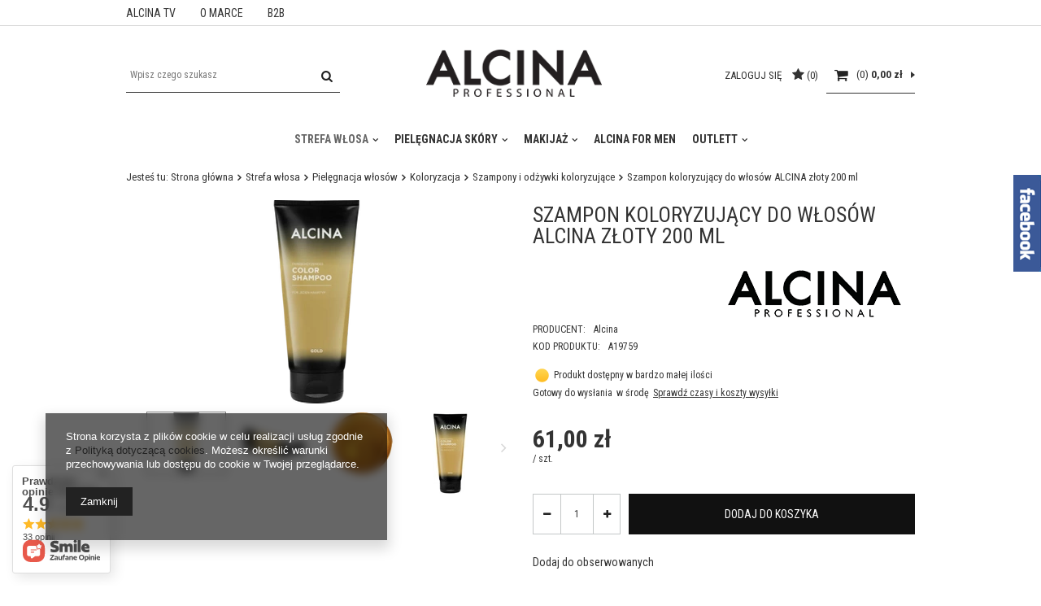

--- FILE ---
content_type: text/html; charset=utf-8
request_url: https://www.alcinashop.pl/product-pol-202-Szampon-koloryzujacy-do-wlosow-ALCINA-zloty-200-ml.html
body_size: 26694
content:
<!DOCTYPE html>
<html lang="pl" ><head><meta name='viewport' content='user-scalable=no, initial-scale = 1.0, maximum-scale = 1.0, width=device-width'/><meta http-equiv="Content-Type" content="text/html; charset=utf-8"><title>Alcinashop</title><meta name="keywords" content="fryzjerstwo, fryzjer, fryzjerka, kosmetyki, szkolenia fryzjerskie, kolekcje fryzur, narzędzia fryzjerskie, makijaż, make-up, pielęgnacja skóry, szampon, odżywka, lakier do włosów, pielęgnacja włosów, Alcina, krem, tonik, skóra, twarz, włosy"><meta name="description" content="Profesjonalne kosmetyki dla fryzjerów i kosmetyczek niemieckiej firmy Alcina - sklep firmowy"><link rel="icon" href="/gfx/pol/favicon.ico"><meta name="theme-color" content="#333333"><meta name="msapplication-navbutton-color" content="#333333"><meta name="apple-mobile-web-app-status-bar-style" content="#333333"><link rel="stylesheet" type="text/css" href="/gfx/pol/style.css.gzip?r=1700153402"><script type="text/javascript" src="/gfx/pol/shop.js.gzip?r=1700153402"></script><meta name="robots" content="index,follow"><meta name="rating" content="general"><meta name="Author" content="Alcinashop.pl na bazie IdoSell (www.idosell.com/shop).">
<!-- Begin LoginOptions html -->

<style>
#client_new_social .service_item[data-name="service_Apple"]:before, 
#cookie_login_social_more .service_item[data-name="service_Apple"]:before,
.oscop_contact .oscop_login__service[data-service="Apple"]:before {
    display: block;
    height: 2.6rem;
    content: url('/gfx/standards/apple.svg?r=1743165583');
}
.oscop_contact .oscop_login__service[data-service="Apple"]:before {
    height: auto;
    transform: scale(0.8);
}
#client_new_social .service_item[data-name="service_Apple"]:has(img.service_icon):before,
#cookie_login_social_more .service_item[data-name="service_Apple"]:has(img.service_icon):before,
.oscop_contact .oscop_login__service[data-service="Apple"]:has(img.service_icon):before {
    display: none;
}
</style>

<!-- End LoginOptions html -->

<!-- Open Graph -->
<meta property="og:type" content="website"><meta property="og:url" content="https://www.alcinashop.pl/product-pol-202-Szampon-koloryzujacy-do-wlosow-ALCINA-zloty-200-ml.html
"><meta property="og:title" content="Szampon koloryzujący do włosów ALCINA złoty 200 ml"><meta property="og:site_name" content="Alcinashop.pl"><meta property="og:locale" content="pl_PL"><meta property="og:image" content="https://www.alcinashop.pl/hpeciai/b852b811a6d5f503288849b1fe390439/pol_pl_Szampon-koloryzujacy-do-wlosow-ALCINA-zloty-200-ml-202_1.webp"><meta property="og:image:width" content="250"><meta property="og:image:height" content="250"><link rel="manifest" href="https://www.alcinashop.pl/data/include/pwa/1/manifest.json?t=3"><meta name="apple-mobile-web-app-capable" content="yes"><meta name="apple-mobile-web-app-status-bar-style" content="black"><meta name="apple-mobile-web-app-title" content="www.alcinashop.pl"><link rel="apple-touch-icon" href="/data/include/pwa/1/icon-128.png"><link rel="apple-touch-startup-image" href="/data/include/pwa/1/logo-512.png" /><meta name="msapplication-TileImage" content="/data/include/pwa/1/icon-144.png"><meta name="msapplication-TileColor" content="#2F3BA2"><meta name="msapplication-starturl" content="/"><script type="application/javascript">var _adblock = true;</script><script async src="/data/include/advertising.js"></script><script type="application/javascript">var statusPWA = {
                online: {
                    txt: "Połączono z internetem",
                    bg: "#5fa341"
                },
                offline: {
                    txt: "Brak połączenia z internetem",
                    bg: "#eb5467"
                }
            }</script><script async type="application/javascript" src="/ajax/js/pwa_online_bar.js?v=1&r=6"></script>
<!-- End Open Graph -->

<link rel="canonical" href="https://www.alcinashop.pl/product-pol-202-Szampon-koloryzujacy-do-wlosow-ALCINA-zloty-200-ml.html" />

<link rel="stylesheet" type="text/css" href="/data/designs/10611_29/gfx/pol/custom.css.gzip?r=1760526046">                <script>
                if (window.ApplePaySession && window.ApplePaySession.canMakePayments()) {
                    var applePayAvailabilityExpires = new Date();
                    applePayAvailabilityExpires.setTime(applePayAvailabilityExpires.getTime() + 2592000000); //30 days
                    document.cookie = 'applePayAvailability=yes; expires=' + applePayAvailabilityExpires.toUTCString() + '; path=/;secure;'
                    var scriptAppleJs = document.createElement('script');
                    scriptAppleJs.src = "/ajax/js/apple.js?v=3";
                    if (document.readyState === "interactive" || document.readyState === "complete") {
                          document.body.append(scriptAppleJs);
                    } else {
                        document.addEventListener("DOMContentLoaded", () => {
                            document.body.append(scriptAppleJs);
                        });  
                    }
                } else {
                    document.cookie = 'applePayAvailability=no; path=/;secure;'
                }
                </script>
                <script>let paypalDate = new Date();
                    paypalDate.setTime(paypalDate.getTime() + 86400000);
                    document.cookie = 'payPalAvailability_PLN=-1; expires=' + paypalDate.getTime() + '; path=/; secure';
                </script><script src="/gfx/pol/projector_product_questions.js.gzip?r=1700153402"></script><script src="/gfx/pol/projector_opinions.js.gzip?r=1700153402"></script><script src="/gfx/pol/projector_video.js.gzip?r=1700153402"></script></head><body>
        <style id="smile_global_replace_styles">
          .projector_smile.projector_smile,
          .smile_basket.smile_basket {
            visibility: hidden !important;
          }
        </style>
        <style id="smile_global_replace_character_icon">
          .smile_basket__block.--desc,
            .projector_smile__block.--desc {
              padding: 1rem;
              line-height: 1.1rem;
              font-size: 1.1rem;
            }
        
          .modal.--smile .modal__wrapper .modal__content:after,
          #dialog_wrapper.smile_info__dialog:after {
            background: url("/gfx/standards/smile_dialog_package.png?r=1682427675") no-repeat;
            background-size: contain;
            position: absolute;
            bottom: 35px;
          }
        
          .modal.--smile .modal__wrapper .headline,
          #dialog_wrapper.smile_info__dialog .headline {
            font-family: "Arial", "Helvetica", sans-serif, "Arial", sans-serif;
            color: #333;
            display: flex;
            align-items: center;
            justify-content: flex-start;
            font-size: 26px;
            font-weight: 600;
            padding: 10px 0;
            text-decoration: none;
            text-align: left;
            line-height: 36px;
            margin-bottom: 15px;
            text-transform: none;
            letter-spacing: normal;
          }
        
          .modal.--smile .modal__wrapper .headline::after,
          #dialog_wrapper.smile_info__dialog .headline::after {
            display: none;
          }
        
          .modal.--smile .modal__wrapper .smile_info__iai,
          #dialog_wrapper.smile_info__dialog .smile_info__iai {
            margin-top: 2px;
          }
        
          @media (min-width: 575px) {
            .modal.--smile .modal__wrapper .modal__content:after,
            #dialog_wrapper.smile_info__dialog:after {
              width: 192px;
              height: 177px;
            }
        
            .modal.--smile .modal__wrapper .headline,
            #dialog_wrapper.smile_info__dialog .headline {
              line-height: 40px;
              margin-right: 70px;
              font-size: 36px;
            }
          }
        
          @media (min-width: 757px) {
            .modal.--smile .modal__wrapper .modal__content:after,
            #dialog_wrapper.smile_info__dialog:after {
              right: 30px;
            }
          }
        
          .smile_desc__wrapper {
            padding-right: 5px;
          }
        
          .projector_smile .--desc .projector_smile__link,
          .smile_basket .--desc .smile_basket__link {
            display: inline-block;
          }
        </style>
        
        <script>
          document.addEventListener("DOMContentLoaded", () => {
            /**
             * Podmiana styli oraz danych w banerze/modalu Smile
             *
             * @param {object} options literał obiektu z opcjami
             * @param {string} options.smile_headline literał "Kupujesz i dostawę masz gratis!"
             * @param {string} options.smile_delivery literał "dostawy ze sklepów internetowych przy"
             * @param {string} options.smile_delivery_minprice literał "zamówieniu za X zł są za darmo."
             * @param {string} options.smile_delivery_name literał "Darmowa dostawa obejmuje dostarczenie..."
             * @param {Array<{icon: string; name: string;}>} options.smile_delivery_icon tablica obiektów z nazwami i odnośnikami do ikon/grafik kurierów
             * @param {string} options.smile_baner literał "Darmowa dostawa do paczkomatu lub punktu odbioru"
             * @param {string} options.smile_description literał "Smile - dostawy ze sklepów internetowych przy zamówieniu od X zł są za darmo"
             * @param {string} options.smile_idosell_logo_title literał "Smile to usługa IdoSell"
             */
            const GlobalSmileReplaceAddon = (options = {}) => {
              let {
                smile_headline,
                smile_delivery,
                smile_delivery_minprice,
                smile_delivery_name,
                smile_delivery_icon,
                smile_baner,
                smile_description,
                smile_idosell_logo_title,
              } = options;
        
              const idosell_logo = "/gfx/standards/Idosell_logo_black.svg?r=1652092770";
              const smile_logo = "/gfx/standards/smile_logo.svg?r=1652092770";
        
              const projectorSmile = document.querySelector(".projector_smile");
              const basketSmile = document.querySelector(".smile_basket");
              const smileModalWrapper = document.querySelector(".smile_info");
        
              const getCourierIcon = (icon, alt, classList = "smile_info__inpost_logo") =>
                `<img class="${classList}" src="${icon}" alt="${alt}"></img>`;
              const injectHtml = (element, html) => element.insertAdjacentHTML("beforeend", html);
        
              const removeCourierIcons = (elementList) => {
                elementList?.forEach((element) => {
                  element.parentElement.removeChild(element);
                });
              };
        
              const appendCourierIcons = (infoContainer, classList) => {
                smile_delivery_icon?.forEach((el, idx) => {
                  const rendered = getCourierIcon(el.icon, el.name || `Smile Courier ${idx}`, classList);
                  injectHtml(infoContainer, rendered);
                });
              };
        
              const handleCourierIcons = (infoContainer, iconElementList, classList) => {
                if (infoContainer && iconElementList && smile_delivery_icon) {
                  if (Array.isArray(smile_delivery_icon)) {
                    removeCourierIcons(iconElementList);
                    appendCourierIcons(infoContainer, classList);
                  }
                }
              };
        
              // Podmiana wszystkich logo smile
              const replaceAllSmileLogo = () => {
                const logoElementList = document.querySelectorAll(
                  ".projector_smile .projector_smile__logo, .smile_info .smile_info__item.--smile .smile_info__logo, .smile_basket .smile_basket__logo"
                );
                if (logoElementList.length === 0) return;
        
                logoElementList.forEach((logoElement) => {
                  logoElement.setAttribute("src", smile_logo);
                  logoElement.setAttribute("data-src", smile_logo);
                });
              };
        
              const replaceBannerSmile = () => {
                const infoContainer =
                  projectorSmile?.querySelector(".projector_smile__inpost") ||
                  basketSmile?.querySelector(".smile_basket__inpost");
                const textElement =
                  projectorSmile?.querySelector(".projector_smile__inpost .projector_smile__inpost_text") ||
                  basketSmile?.querySelector(".smile_basket__inpost .smile_basket__inpost_text");
                const descriptionElement =
                  projectorSmile?.querySelector(".projector_smile__block.--desc") ||
                  basketSmile?.querySelector(".smile_basket__block.--desc");
                const logoElementList = infoContainer?.querySelectorAll("img");
        
                // Podmiana opisu w bannerze
                if (infoContainer && smile_baner) {
                  textElement.textContent = smile_baner;
                }
        
                // Podmiana opisu pod bannerem
                if (descriptionElement && smile_description) {
                  const link =
                    descriptionElement.querySelector(".projector_smile__link") ||
                    descriptionElement.querySelector(".smile_basket__link");
        
                  if (!link) {
                    descriptionElement.innerHTML = "";
                  }
        
                  descriptionElement.insertAdjacentHTML(
                    "afterbegin",
                    `<span class="smile_desc__wrapper">${smile_description}</span>`
                  );
                }
        
                // Podmiana ikon
                let imageClassList;
                if (projectorSmile) {
                  imageClassList = "projector_smile__inpost_logo";
                } else if (basketSmile) {
                  imageClassList = "smile_basket__inpost_logo";
                }
        
                // Podmiana ikon kurierów
                handleCourierIcons(infoContainer, logoElementList, imageClassList);
              };
        
              const replaceModalSmile = () => {
                const smileInfoContainer = smileModalWrapper?.querySelector(".smile_info__item.--smile .smile_info__sub");
                const infoTextElement = smileInfoContainer?.querySelector(".smile_info__text");
                const infoStrongElement = smileInfoContainer?.querySelector(".smile_info__strong");
                const headlineElement = smileModalWrapper?.querySelector(".headline .headline__name");
                const courierContainer = smileModalWrapper?.querySelector(".smile_info__item.--inpost");
                const textElement = courierContainer?.querySelector(".smile_info__text");
                const iconElementList = courierContainer?.querySelectorAll("img");
                const footerContainer = smileModalWrapper?.querySelector(".smile_info__item.--footer");
                const idosellTitle = footerContainer?.querySelector(".smile_info__iai");
                const imageElement = footerContainer?.querySelector("img");
        
                // Podmiana tytułu modala
                if (headlineElement && smile_headline) {
                  headlineElement.textContent = smile_headline;
                }
        
                // Podmiana tekstu obok logo w modalu
                if (smile_delivery && infoTextElement) {
                  infoTextElement.textContent = smile_delivery;
                }
        
                // Podmiana pogrubionego tekstu obok logo w modalu
                if (smile_delivery_minprice && infoStrongElement) {
                  infoStrongElement.innerHTML = smile_delivery_minprice;
                  // infoStrongElement.textContent = smile_delivery_minprice;
                }
        
                // Podmiana opisu kurierów
                if (smile_delivery_name && textElement) {
                  textElement.textContent = smile_delivery_name;
                }
        
                // Podmiana ikon kurierów
                handleCourierIcons(courierContainer, iconElementList, "smile_info__inpost_logo");
        
                // Podmiana logo IdoSell w stopce
                if (imageElement) {
                  imageElement.setAttribute("src", idosell_logo);
                  imageElement.setAttribute("data-src", idosell_logo);
                }
        
                // Podmiana tekstu IdoSell
                if (idosellTitle && smile_idosell_logo_title) {
                  idosellTitle.textContent = smile_idosell_logo_title;
                }
              };
        
              const removeStyles = () => {
                const replaceStyles = document.querySelectorAll("#smile_global_replace_styles");
                if (replaceStyles.length === 0) return;
        
                replaceStyles.forEach((rStyle) => {
                  rStyle.innerHTML = "";
                  rStyle?.remove?.();
                });
              };
        
              const init = () => {
                replaceAllSmileLogo();
                replaceModalSmile();
                replaceBannerSmile();
        
                removeStyles();
              };
        
              try {
                if (!projectorSmile && !basketSmile && !smileModalWrapper) return;
        
                init();
              } catch (error) {
                console.error("[GlobalSmileReplaceAddon] Error:", error);
              }
            };
        
            // [iai:smile_headline] <- literał "Kupujesz i dostawę masz gratis!"
            // [iai:smile_delivery] <- literał "dostawy ze sklepów internetowych przy"
            // [iai:smile_delivery_minprice] <- literał "zamówieniu za 50 zł są za darmo."
            // [iai:smile_delivery_name] <- literał "Darmowa dostawa obejmuje dostarczenie przesyłki do Paczkomatu InPost lub punktu odbioru Orlen Paczka" bądź "Darmowa dostawa obejmuje dostarczenie przesyłki do punktu odbioru Orlen Paczka" w zależności od tego czy InPost pozostanie w Smile
            // [iai:smile_delivery_icon] <- url do ikon/grafik kurierów (logo InPost i Orlen Paczka lub tylko Orlen Paczka - jak wyżej)
            // [iai:smile_baner] <- literał "Darmowa dostawa do paczkomatu lub punktu odbioru" bądź "Darmowa dostawa do punktu odbioru" w zależności od tego czy InPost pozostanie w Smile
            // [iai:smile_description] <- literał "Smile - dostawy ze sklepów internetowych przy zamówieniu od 50 zł są za darmo"
            // [iai:smile_idosell_logo_title] <- literał "Smile to usługa IdoSell"
        
            // Wywołanie GlobalSmileReplaceAddon
            // Do przekazania obiekt z właściwościami:
            // smile_headline
            // smile_delivery
            // smile_delivery_minprice
            // smile_delivery_name
            // smile_delivery_icon
            // smile_baner
            // smile_description
            // smile_idosell_logo_title
        
            try {
              GlobalSmileReplaceAddon({
                smile_headline: "Kupujesz i dostawę masz gratis!",
                smile_delivery: "dostawy ze sklepów internetowych przy",
                smile_delivery_minprice: "zamówieniu za 50,00 zł są za darmo.",
                smile_delivery_name:
                  "Darmowa dostawa obejmuje dostarczenie przesyłki do Paczkomatu InPost lub punktu odbioru Orlen Paczka",
                smile_delivery_icon: [{ name: "InPost", icon: "/panel/gfx/mainInPostLogo.svg" },{ name: "Orlen Paczka", icon: "/panel/gfx/deliveries/paczkaOrlen.svg" },],
                smile_baner: "Darmowa dostawa do paczkomatu lub punktu odbioru",
                smile_description: "Smile - dostawy ze sklepów internetowych przy zamówieniu od 50,00 zł są za darmo",
                smile_idosell_logo_title: "Smile to usługa",
              });
            } catch (error) {
              console.error("[GlobalSmileReplaceAddon] DOMContentLoaded_Error:", error);
            }
          },
            false
          );
        </script>
        
<!-- Begin additional html or js -->


<!--3|1|3-->
<div id="fb-root"></div>
<script>(function(d, s, id) {
  var js, fjs = d.getElementsByTagName(s)[0];
  if (d.getElementById(id)) return;
  js = d.createElement(s); js.id = id;
  js.src = "//connect.facebook.net/pl_PL/sdk.js#xfbml=1&version=v2.3";
  fjs.parentNode.insertBefore(js, fjs);
}(document, 'script', 'facebook-jssdk'));</script>

<!-- End additional html or js -->
<div id="container" class="projector_page 
            
            container"><header class="clearfix "><script type="text/javascript" class="ajaxLoad">
            app_shop.vars.vat_registered = "true";
            app_shop.vars.currency_format = "###,##0.00";
            
                app_shop.vars.currency_before_value = false;
            
                app_shop.vars.currency_space = true;
            
            app_shop.vars.symbol = "zł";
            app_shop.vars.id= "PLN";
            app_shop.vars.baseurl = "http://www.alcinashop.pl/";
            app_shop.vars.sslurl= "https://www.alcinashop.pl/";
            app_shop.vars.curr_url= "%2Fproduct-pol-202-Szampon-koloryzujacy-do-wlosow-ALCINA-zloty-200-ml.html";
            

            var currency_decimal_separator = ',';
            var currency_grouping_separator = ' ';

            
                app_shop.vars.blacklist_extension = ["exe","com","swf","js","php"];
            
                app_shop.vars.blacklist_mime = ["application/javascript","application/octet-stream","message/http","text/javascript","application/x-deb","application/x-javascript","application/x-shockwave-flash","application/x-msdownload"];
            
                app_shop.urls.contact = "/contact-pol.html";
            </script><div id="viewType" style="display:none"></div><div id="menu_settings" class="hidden-phone "><div id="menu_categories_top" class="clearfix dl-menuwrapper"><ul class="dl-menu"><li><a  href="http://www.youtube.com/channel/UCpkFDWsLmYLdEFMp63Bd_yQ" target="_blank" title="ALCINA TV" >ALCINA TV</a></li><li><a  href="http://www.alcina.pl" target="_blank" title="O MARCE" >O MARCE</a></li><li><a  href="http://www.alcinashop.pl/B2B-cabout-pol-107.html" target="_self" title="B2B" >B2B</a></li></ul></div><div class="menu_settings_bar "></div></div><div id="logo" data-align="a#css" class="col-md-4 col-xs-12  align_row" data-bg="/data/gfx/mask/pol/top_1_big.png"><a href="/" target="_self"><img src="/data/gfx/mask/pol/logo_1_big.png" alt="" width="242" height="65"></a></div><form action="https://www.alcinashop.pl/search.php" method="get" id="menu_search" class="col-md-4 col-xs-12"><div><input id="menu_search_text" type="text" name="text" class="catcomplete" placeholder="Wpisz czego szukasz"></div><button type="submit" class="btn"><i class="icon-search"></i></button><a href="https://www.alcinashop.pl/searching.php" title=""></a></form><div id="menu_basket" class="col-md-4 empty_bsket"><a href="/basketedit.php?mode=1"><span class="basket_count hidden-phone">
                        (0)
                    </span><strong>0,00 zł</strong></a><div><a class="account_link link hidden-phone" href="/login.php" rel="nofollow" title="Twoje konto">
                        Zaloguj się
                    </a><a class="wishes_link link" href="/basketedit.php?mode=2" rel="nofollow" title=""><span class="hidden-phone"><span class="visible-desktop">Obserwowane </span><i class="icon-star visible-tablet"></i> (0)</span></a></div></div><nav id="menu_categories" class=" "><button type="button" class="navbar-toggler"><i class="icon-reorder"></i></button><div class="navbar-collapse" id="menu_navbar"><ul class="navbar-nav"><li class="nav-item"><a  href="/pol_m_Strefa-wlosa-152.html" target="_self" title="Strefa włosa" class="nav-link active" >Strefa włosa</a><ul class="navbar-subnav"><li class="nav-item"><a class="nav-link active" href="/pol_m_Strefa-wlosa_Pielegnacja-wlosow-165.html" target="_self">Pielęgnacja włosów</a><ul class="navbar-subsubnav"><li class="nav-item"><a class="nav-link" href="/pol_m_Strefa-wlosa_Pielegnacja-wlosow_A-CPLEX-system-pielegnacji-5072.html" target="_self">A/CPLEX system pielęgnacji</a></li><li class="nav-item"><a class="nav-link" href="/pol_m_Strefa-wlosa_Pielegnacja-wlosow_Alcina-Grey-Hair-dont-care-174.html" target="_self">Alcina Grey Hair don't care</a></li><li class="nav-item"><a class="nav-link" href="/pol_m_Strefa-wlosa_Pielegnacja-wlosow_Alcina-Hyaluron-3279.html" target="_self">Alcina Hyaluron</a></li><li class="nav-item"><a class="nav-link" href="/pol_m_Strefa-wlosa_Pielegnacja-wlosow_Alcina-Nutri-Shine-2221.html" target="_self">Alcina Nutri Shine</a></li><li class="nav-item"><a class="nav-link" href="/pol_m_Strefa-wlosa_Pielegnacja-wlosow_Alcina-Ganz-Schon-Lang-4682.html" target="_self">Alcina Ganz Schon Lang </a></li><li class="nav-item"><a class="nav-link" href="/pol_m_Strefa-wlosa_Pielegnacja-wlosow_Alcina-Its-never-too-late-4965.html" target="_self">Alcina It's never too late</a></li><li class="nav-item"><a class="nav-link" href="/pol_m_Strefa-wlosa_Pielegnacja-wlosow_Intensywna-pielegnacja-do-szczegolnych-wymagan-wlosow-178.html" target="_self">Intensywna pielęgnacja do szczególnych wymagań włosów</a></li><li class="nav-item"><a class="nav-link" href="/pol_m_Strefa-wlosa_Pielegnacja-wlosow_Pielegnacja-wlosow-normalnych-i-delikatnych-176.html" target="_self">Pielęgnacja włosów normalnych i delikatnych</a></li><li class="nav-item"><a class="nav-link" href="/pol_m_Strefa-wlosa_Pielegnacja-wlosow_Pielegnacja-wlosow-suchych-i-zniszczonych-177.html" target="_self">Pielęgnacja włosów suchych i zniszczonych </a></li><li class="nav-item"><a class="nav-link" href="/pol_m_Strefa-wlosa_Pielegnacja-wlosow_Terapia-wlosow-179.html" target="_self">Terapia włosów</a></li><li class="nav-item"><a class="nav-link active" href="/pol_m_Strefa-wlosa_Pielegnacja-wlosow_Koloryzacja-4487.html" target="_self">Koloryzacja</a></li><li class="nav-item"><a class="nav-link" href="/pol_m_Strefa-wlosa_Pielegnacja-wlosow_Zestawy-4694.html" target="_self">Zestawy</a></li></ul></li><li class="nav-item"><a class="nav-link" href="/pol_m_Strefa-wlosa_Stylizacja-wlosow-166.html" target="_self">Stylizacja włosów</a><ul class="navbar-subsubnav"><li class="nav-item"><a class="nav-link" href="/pol_m_Strefa-wlosa_Stylizacja-wlosow_Linia-extra-mocna-182.html" target="_self">Linia extra-mocna</a></li><li class="nav-item"><a class="nav-link" href="/pol_m_Strefa-wlosa_Stylizacja-wlosow_Linia-mocna-181.html" target="_self">Linia mocna</a></li><li class="nav-item"><a class="nav-link" href="/pol_m_Strefa-wlosa_Stylizacja-wlosow_Linia-naturalna-180.html" target="_self">Linia naturalna</a></li><li class="nav-item"><a class="nav-link" href="/pol_m_Strefa-wlosa_Stylizacja-wlosow_Linia-profesjonalna-183.html" target="_self">Linia profesjonalna</a></li><li class="nav-item"><a class="nav-link" href="/pol_m_Strefa-wlosa_Stylizacja-wlosow_-AlcinaStyle-3854.html" target="_self">#AlcinaStyle</a></li></ul></li><li class="nav-item"><a class="nav-link" href="/pol_m_Strefa-wlosa_Koloryzacja-167.html" target="_self">Koloryzacja</a><ul class="navbar-subsubnav"><li class="nav-item"><a class="nav-link" href="/pol_m_Strefa-wlosa_Koloryzacja_Farba-trwale-koloryzujaca-Color-Creme-186.html" target="_self">Farba trwale koloryzująca Color Creme</a></li><li class="nav-item"><a class="nav-link" href="/pol_m_Strefa-wlosa_Koloryzacja_Intensywna-tonacja-IT-185.html" target="_self">Intensywna tonacja IT</a></li><li class="nav-item"><a class="nav-link" href="/pol_m_Strefa-wlosa_Koloryzacja_Specjalny-Blond-Color-Creme-188.html" target="_self">Specjalny Blond Color Creme</a></li><li class="nav-item"><a class="nav-link" href="/pol_m_Strefa-wlosa_Koloryzacja_Red-Perfection-187.html" target="_self">Red Perfection</a></li><li class="nav-item"><a class="nav-link" href="/pol_m_Strefa-wlosa_Koloryzacja_Mixton-194.html" target="_self">Mixton</a></li><li class="nav-item"><a class="nav-link" href="/pol_m_Strefa-wlosa_Koloryzacja_Pakiet-startowy-ALCINA-kolor-4473.html" target="_self">Pakiet startowy ALCINA kolor</a></li><li class="nav-item"><a class="nav-link" href="/pol_m_Strefa-wlosa_Koloryzacja_Oxydanty-Color-Creme-191.html" target="_self">Oxydanty Color Creme</a></li><li class="nav-item"><a class="nav-link" href="/pol_m_Strefa-wlosa_Koloryzacja_Balsam-Saven-Shine-189.html" target="_self">Balsam Save'n Shine</a></li><li class="nav-item"><a class="nav-link" href="/pol_m_Strefa-wlosa_Koloryzacja_Color-Sensitiv-Farba-do-rzes-i-brwi-192.html" target="_self">Color Sensitiv Farba do rzęs i brwi</a></li><li class="nav-item"><a class="nav-link" href="/pol_m_Strefa-wlosa_Koloryzacja_Plyn-do-usuwania-farby-193.html" target="_self">Płyn do usuwania farby</a></li><li class="nav-item"><a class="nav-link" href="/pol_m_Strefa-wlosa_Koloryzacja_Rozjasniacze-190.html" target="_self">Rozjaśniacze</a></li><li class="nav-item"><a class="nav-link" href="/pol_m_Strefa-wlosa_Koloryzacja_Emulsje-koloryzujace-601.html" target="_self">Emulsje koloryzujące</a></li><li class="nav-item"><a class="nav-link" href="/pol_m_Strefa-wlosa_Koloryzacja_Farby-w-sprayu-3476.html" target="_self">Farby w spray'u</a></li></ul></li><li class="nav-item"><a class="nav-link" href="/pol_m_Strefa-wlosa_Odksztalcanie-169.html" target="_self">Odkształcanie</a></li><li class="nav-item"><a class="nav-link" href="/pol_m_Strefa-wlosa_Akcesoria-1255.html" target="_self">Akcesoria</a></li></ul></li><li class="nav-item"><a  href="/pol_m_Pielegnacja-skory-151.html" target="_self" title="Pielęgnacja skóry" class="nav-link" >Pielęgnacja skóry</a><ul class="navbar-subnav"><li class="nav-item"><a class="nav-link" href="/pol_m_Pielegnacja-skory_Seria-do-kazdego-rodzaju-skory-161.html" target="_self">Seria do każdego rodzaju skóry</a></li><li class="nav-item"><a class="nav-link" href="/pol_m_Pielegnacja-skory_Seria-do-skory-suchej-i-bardzo-suchej-159.html" target="_self">Seria do skóry suchej i bardzo suchej</a></li><li class="nav-item"><a class="nav-link" href="/pol_m_Pielegnacja-skory_Seria-do-skory-tlustej-i-mieszanej-162.html" target="_self">Seria do skóry tłustej i mieszanej</a></li><li class="nav-item"><a class="nav-link" href="/pol_m_Pielegnacja-skory_Seria-do-skory-wrazliwej-163.html" target="_self">Seria do skóry wrażliwej</a></li><li class="nav-item"><a class="nav-link" href="/pol_m_Pielegnacja-skory_Seria-efektywna-160.html" target="_self">Seria efektywna</a></li><li class="nav-item"><a class="nav-link" href="/pol_m_Pielegnacja-skory_Alcina-No-1-164.html" target="_self">Alcina No. 1</a></li><li class="nav-item"><a class="nav-link" href="/pol_m_Pielegnacja-skory_Pielegnacja-specjalna-462.html" target="_self">Pielęgnacja specjalna</a></li><li class="nav-item"><a class="nav-link" href="/pol_m_Pielegnacja-skory_Alcina-Rose-Effect-1246.html" target="_self">Alcina Rose Effect</a></li><li class="nav-item"><a class="nav-link" href="/pol_m_Pielegnacja-skory_Alcina-Cashmere-3186.html" target="_self">Alcina Cashmere</a></li><li class="nav-item"><a class="nav-link" href="/pol_m_Pielegnacja-skory_Alcina-Skin-Manager-3258.html" target="_self">Alcina Skin Manager</a></li><li class="nav-item"><a class="nav-link" href="/pol_m_Pielegnacja-skory_Alcina-Hyaluron-2869.html" target="_self">Alcina Hyaluron</a></li><li class="nav-item"><a class="nav-link" href="/pol_m_Pielegnacja-skory_Alcina-Its-never-too-late-3849.html" target="_self">Alcina It's never too late</a></li><li class="nav-item"><a class="nav-link" href="/pol_m_Pielegnacja-skory_Pielegnacja-dloni-4475.html" target="_self">Pielęgnacja dłoni</a></li><li class="nav-item"><a class="nav-link" href="/pol_m_Pielegnacja-skory_Produkty-gabinetowe-4474.html" target="_self">Produkty gabinetowe</a></li></ul></li><li class="nav-item"><a  href="/pol_m_Makijaz-150.html" target="_self" title="Makijaż" class="nav-link" >Makijaż</a><ul class="navbar-subnav"><li class="nav-item"><a class="nav-link" href="/pol_m_Makijaz_Makijaz-oczu-154.html" target="_self">Makijaż oczu</a><ul class="navbar-subsubnav"><li class="nav-item"><a class="nav-link" href="/pol_m_Makijaz_Makijaz-oczu_Kredki-i-eyelinery-2213.html" target="_self">Kredki i eyelinery</a></li><li class="nav-item"><a class="nav-link" href="/pol_m_Makijaz_Makijaz-oczu_Cienie-do-powiek-2212.html" target="_self">Cienie do powiek</a></li><li class="nav-item"><a class="nav-link" href="/pol_m_Makijaz_Makijaz-oczu_Pudry-do-brwi-2219.html" target="_self">Pudry do brwi</a></li><li class="nav-item"><a class="nav-link" href="/pol_m_Makijaz_Makijaz-oczu_Tusze-do-rzes-2220.html" target="_self">Tusze do rzęs</a></li><li class="nav-item"><a class="nav-link" href="/pol_m_Makijaz_Makijaz-oczu_Produkty-do-demakijazu-2320.html" target="_self">Produkty do demakijażu</a></li></ul></li><li class="nav-item"><a class="nav-link" href="/pol_m_Makijaz_Makijaz-ust-153.html" target="_self">Makijaż ust</a></li><li class="nav-item"><a class="nav-link" href="/pol_m_Makijaz_Lakiery-do-paznokci-155.html" target="_self">Lakiery do paznokci</a></li><li class="nav-item"><a class="nav-link" href="/pol_m_Makijaz_Podklady-i-pudry-do-twarzy-156.html" target="_self">Podkłady i pudry do twarzy</a></li><li class="nav-item"><a class="nav-link" href="/pol_m_Makijaz_Akcesoria-do-makijazu-158.html" target="_self">Akcesoria do makijażu</a></li></ul></li><li class="nav-item"><a  href="/pol_m_Alcina-For-Men-168.html" target="_self" title="Alcina For Men" class="nav-link" >Alcina For Men</a></li><li class="nav-item"><a  href="/pol_m_Outlett-4579.html" target="_self" title="Outlett" class="nav-link" >Outlett</a><ul class="navbar-subnav"><li class="nav-item"><a class="nav-link" href="/pol_m_Outlett_Makijaz-4580.html" target="_self">Makijaż</a><ul class="navbar-subsubnav"><li class="nav-item"><a class="nav-link" href="/pol_m_Outlett_Makijaz_Kredki-4583.html" target="_self">Kredki</a></li><li class="nav-item"><a class="nav-link" href="/pol_m_Outlett_Makijaz_Tusz-do-brwi-4589.html" target="_self">Tusz do brwi</a></li></ul></li><li class="nav-item"><a class="nav-link" href="/pol_m_Outlett_Pielegnacja-skory-4584.html" target="_self">Pielęgnacja skóry</a><ul class="navbar-subsubnav"><li class="nav-item"><a class="nav-link" href="/pol_m_Outlett_Pielegnacja-skory_Pielegnacja-twarzy-4590.html" target="_self">Pielęgnacja twarzy</a></li></ul></li></ul></li></ul></div></nav><div class="breadcrumbs col-md-12"><div class="back_button"><button id="back_button"><i class="icon-angle-left"></i> Wstecz</button></div><div class="list_wrapper"><ol><li><span>Jesteś tu:  </span></li><li class="bc-main"><span><a href="/">Strona główna</a></span></li><li class="category bc-item-1"><a class="category" href="/pol_m_Strefa-wlosa-152.html">Strefa włosa</a></li><li class="category bc-item-2"><a class="category" href="/pol_m_Strefa-wlosa_Pielegnacja-wlosow-165.html">Pielęgnacja włosów</a></li><li class="category bc-item-3"><a class="category" href="/pol_m_Strefa-wlosa_Pielegnacja-wlosow_Koloryzacja-4487.html">Koloryzacja</a></li><li class="category bc-active bc-item-4"><a class="category" href="/pol_m_Strefa-wlosa_Pielegnacja-wlosow_Koloryzacja_Szampony-i-odzywki-koloryzujace-184.html">Szampony i odżywki koloryzujące</a></li><li class="bc-active bc-product-name"><span>Szampon koloryzujący do włosów ALCINA złoty 200 ml</span></li></ol></div></div></header><div id="layout" class="row clearfix"><aside class="col-md-3"><div class="setMobileGrid" data-item="#menu_search"></div><div class="setMobileGrid" data-item="#menu_navbar"></div><div class="setMobileGrid" data-item="#menu_blog"></div><div class="login_menu_block visible-phone" id="login_menu_block"><a class="sign_in_link" href="/login.php" title=""><i class="icon-user"></i>  Zaloguj się
                            
                        </a><a class="registration_link" href="/client-new.php?register" title=""><i class="icon-lock"></i>  Zarejestruj się
                            
                        </a><div class="visible-phone mobileNewsletter"><a href="/newsletter.php" class="btn-small"><i class="icon-envelope-alt" style="float:left;"></i>Zapisz się do newslettera
              </a></div></div><div class="setMobileGrid" data-item="#menu_settings"></div><div class="setMobileGrid" data-item="#menu_contact"></div></aside><div id="content" class="col-md-12"><script class="ajaxLoad">
            cena_raty = 61.00;
            
                    var  client_login = 'false'
                
            var  client_points = '';
            var  points_used = '';
            var  shop_currency = 'zł';
            var product_data = {
            "product_id": '202',
            
            "currency":"zł",
            "product_type":"product_item",
            "unit":"szt.",
            "unit_plural":"szt.",

            "unit_sellby":"1",
            "unit_precision":"0",

            "base_price":{
            
                "maxprice":"61.00",
            
                "maxprice_formatted":"61,00 zł",
            
                "maxprice_net":"49.59",
            
                "maxprice_net_formatted":"49,59 zł",
            
                "minprice":"61.00",
            
                "minprice_formatted":"61,00 zł",
            
                "minprice_net":"49.59",
            
                "minprice_net_formatted":"49,59 zł",
            
                "size_max_maxprice_net":"0.00",
            
                "size_min_maxprice_net":"0.00",
            
                "size_max_maxprice_net_formatted":"0,00 zł",
            
                "size_min_maxprice_net_formatted":"0,00 zł",
            
                "size_max_maxprice":"0.00",
            
                "size_min_maxprice":"0.00",
            
                "size_max_maxprice_formatted":"0,00 zł",
            
                "size_min_maxprice_formatted":"0,00 zł",
            
                "price_unit_sellby":"61.00",
            
                "value":"61.00",
                "price_formatted":"61,00 zł",
                "price_net":"49.59",
                "price_net_formatted":"49,59 zł",
                "vat":"23",
                "worth":"61.00",
                "worth_net":"49.59",
                "worth_formatted":"61,00 zł",
                "worth_net_formatted":"49,59 zł",
                "srp":"61.00",
                "srp_formatted":"61,00 zł",
                "srp_net":"49.59",
                "srp_net_formatted":"49,59 zł",
                "basket_enable":"y",
                "special_offer":"false",
                "rebate_code_active":"n",
                "priceformula_error":"false"
            },

            "order_quantity_range":{
            
            }


            

            }
            var  trust_level = '0';
        </script><form id="projector_form" action="https://www.alcinashop.pl/basketchange.php" method="post" data-omnibus_enabled="true" data-product_id="202" class="
                 row 
                 fashion_view"><input id="projector_product_hidden" type="hidden" name="product" value="202"><input id="projector_size_hidden" type="hidden" name="size" autocomplete="off" value="onesize"><input id="projector_mode_hidden" type="hidden" name="mode" value="1"><div class="projector_navigation"><div class="label_icons"></div><h1>Szampon koloryzujący do włosów ALCINA złoty 200 ml</h1></div><div class="photos col-md-6 col-xs-12 "><ul class="bxslider"><li><a class="projector_medium_image" data-imagelightbox="f" href="/hpeciai/b852b811a6d5f503288849b1fe390439/pol_pl_Szampon-koloryzujacy-do-wlosow-ALCINA-zloty-200-ml-202_1.webp"><img class="photo" alt="Szampon koloryzujący do włosów ALCINA złoty 200 ml" src="/hpeciai/85b8664e736032d7fcac0643c5a476b3/pol_pm_Szampon-koloryzujacy-do-wlosow-ALCINA-zloty-200-ml-202_1.webp" data-zoom-image="/hpeciai/b852b811a6d5f503288849b1fe390439/pol_pl_Szampon-koloryzujacy-do-wlosow-ALCINA-zloty-200-ml-202_1.webp"><span>Kliknij, aby powiększyć <i class="icon-zoom-in"></i></span></a></li><li><a class="projector_medium_image" data-imagelightbox="f" href="/hpeciai/c19b23278cb2703118a15f903f59422c/pol_pl_Szampon-koloryzujacy-do-wlosow-ALCINA-zloty-200-ml-202_3.webp"><img class="photo" alt="Szampon koloryzujący do włosów ALCINA złoty 200 ml" src="/hpeciai/232d4e141d301c2ab21e06c6aa7a90e1/pol_pm_Szampon-koloryzujacy-do-wlosow-ALCINA-zloty-200-ml-202_3.webp" data-zoom-image="/hpeciai/c19b23278cb2703118a15f903f59422c/pol_pl_Szampon-koloryzujacy-do-wlosow-ALCINA-zloty-200-ml-202_3.webp"><span>Kliknij, aby powiększyć <i class="icon-zoom-in"></i></span></a></li><li><a class="projector_medium_image" data-imagelightbox="f" href="/hpeciai/07467279576c7dd742a3e62390c09590/pol_pl_Szampon-koloryzujacy-do-wlosow-ALCINA-zloty-200-ml-202_4.webp"><img class="photo" alt="Szampon koloryzujący do włosów ALCINA złoty 200 ml" src="/hpeciai/3649f3eb97777b561d393ba4b2c32e8c/pol_pm_Szampon-koloryzujacy-do-wlosow-ALCINA-zloty-200-ml-202_4.webp" data-zoom-image="/hpeciai/07467279576c7dd742a3e62390c09590/pol_pl_Szampon-koloryzujacy-do-wlosow-ALCINA-zloty-200-ml-202_4.webp"><span>Kliknij, aby powiększyć <i class="icon-zoom-in"></i></span></a></li><li><a class="projector_medium_image" data-imagelightbox="f" href="/hpeciai/d7ef7d3d2edfd41bcd8cb34030ead1f8/pol_pl_Szampon-koloryzujacy-do-wlosow-ALCINA-zloty-200-ml-202_2.webp"><img class="photo" alt="Szampon koloryzujący do włosów ALCINA złoty 200 ml" src="/hpeciai/d7ef7d3d2edfd41bcd8cb34030ead1f8/pol_pm_Szampon-koloryzujacy-do-wlosow-ALCINA-zloty-200-ml-202_2.webp" data-zoom-image="/hpeciai/d7ef7d3d2edfd41bcd8cb34030ead1f8/pol_pl_Szampon-koloryzujacy-do-wlosow-ALCINA-zloty-200-ml-202_2.webp"><span>Kliknij, aby powiększyć <i class="icon-zoom-in"></i></span></a></li></ul><div id="bx-pager" class="enclosures" data-align=""><a href="" data-slide-index="0"><img alt="" src="/hpeciai/11e6b31d79f005179655ea7766479f33/pol_ps_Szampon-koloryzujacy-do-wlosow-ALCINA-zloty-200-ml-202_1.webp"></a><a href="" data-slide-index="1"><img alt="" src="/hpeciai/52dc7324d655f932821d23bb618c31a8/pol_ps_Szampon-koloryzujacy-do-wlosow-ALCINA-zloty-200-ml-202_3.webp"></a><a href="" data-slide-index="2"><img alt="" src="/hpeciai/e2a2e8234a515bd69bea68ee434ecb48/pol_ps_Szampon-koloryzujacy-do-wlosow-ALCINA-zloty-200-ml-202_4.webp"></a><a href="" data-slide-index="3"><img alt="" src="/hpeciai/707f653e31083e2afa67aee996a3156c/pol_ps_Szampon-koloryzujacy-do-wlosow-ALCINA-zloty-200-ml-202_2.webp"></a></div></div><div class="product_info col-md-6 col-xs-12 "><a class="firmlogo" href="/firm-pol-1393852404-Alcina.html"><img src="/data/lang/pol/producers/gfx/projector/1393852404_1.png" alt="Alcina" title="Alcina"></a><div class="product_info_top"><div class="basic_info"><div class="producer"><span>Producent: </span><a class="brand" title="Kliknij, by zobaczyć wszystkie produkty tego producenta" href="/firm-pol-1393852404-Alcina.html">Alcina</a></div><div class="code"><span>Kod produktu: </span><strong>A19759</strong></div></div></div><div class="product_section sizes" id="projector_sizes_cont" style="display:none;"><label class="projector_label">
                        Rozmiar:
                    </label><div class="product_section_sub"><a class="select_button" href="/product-pol-202-Szampon-koloryzujacy-do-wlosow-ALCINA-zloty-200-ml.html?selected_size=onesize" data-type="onesize">uniwersalny</a></div></div><div class="product_section" id="projector_status_description_wrapper" style="display:none"><label>
                        Dostępność:
                    </label><div><img id="projector_status_gfx" class="projector_status_gfx" alt="status_icon" src="/data/lang/pol/available_graph/graph_1_1.png"><span class="projector_status_description" id="projector_status_description">Produkt dostępny w bardzo małej ilości</span><span class="projector_amount" id="projector_amount"><strong>  %d</strong>
                                     w magazynie
                                </span></div></div><div class="product_section" id="projector_shipping_info" style="display:none"><label>
                                    Gotowy do wysłania</label><div><span class="projector_delivery_days" id="projector_delivery_days">
                                                        w środę 
                                                    </span></div><a class="shipping_info" href="#shipping_info" title="Sprawdź czasy i koszty wysyłki">
                                Sprawdź czasy i koszty wysyłki
                            </a></div><div id="projector_prices_wrapper" class="projector_details__prices projector_prices"><div class="product_section" id="projector_price_srp_wrapper"><label class="projector_label">Cena katalogowa:</label><div><span class="projector_price_srp" id="projector_price_srp">61,00 zł</span></div></div><div class="product_section" id="projector_price_value_wrapper"><label class="projector_label">
                                        Nasza cena:
                                    </label><div><div id="projector_price_maxprice_wrapper" style="display:none;"><del class="projector_price_maxprice" id="projector_price_maxprice"></del></div><strong class="projector_price_value" id="projector_price_value">61,00 zł</strong><div class="price_gross_info"><small class="projector_price_unit_sep">
                                                 / 
                                            </small><small class="projector_price_unit_sellby" id="projector_price_unit_sellby" style="display:none">1</small><small class="projector_price_unit" id="projector_price_unit">szt.</small><span></span></div><span class="projector_price_yousave" id="projector_price_yousave" style="display:none;"></span></div></div></div><div class="product_section tell_availability col-md-7 col-sm-12 col-xs-12" id="projector_tell_availability" style="display:none"><label>
                        Powiadomienie:
                    </label><div class="product_section_sub"><div class="form-group"><div class="input-group has-feedback has-required"><div class="input-group-addon"><i class="icon-envelope-alt"></i></div><input type="text" class="form-control validate" name="email" data-validation-url="/ajax/client-new.php?validAjax=true" data-validation="client_email" required="required" disabled placeholder="Twój adres e-mail"><span class="form-control-feedback"></span></div></div><div class="checkbox" style="display:none;" id="sms_active_checkbox"><label><input type="checkbox">Chcę dodatkowo otrzymać wiadomość SMS z powiadomieniem 
                            </label></div><div class="form-group" style="display:none;" id="sms_active_group"><div class="input-group has-feedback has-required"><div class="input-group-addon"><i class="icon-phone"></i></div><input type="text" class="form-control validate" name="phone" data-validation-url="/ajax/client-new.php?validAjax=true" data-validation="client_phone" required="required" disabled placeholder="Twój numer telefonu"><span class="form-control-feedback"></span></div></div><p class="form-privacy-info">Dane są przetwarzane zgodnie z <a href="/pol-privacy-and-cookie-notice.html">polityką prywatności</a>. Przesyłając je, akceptujesz jej postanowienia.</p><div class="form-group"><button type="submit" class="btn-large">
                                Powiadom o dostępności
                            </button></div><div class="form-group"><p> Powyższe dane nie są używane do przesyłania newsletterów lub innych reklam. Włączając powiadomienie zgadzasz się jedynie na wysłanie jednorazowo informacji o ponownej dostępności tego towaru. </p></div></div></div><div id="projector_buy_section" class="clearfix product_section"><label class="projector_label">
                                Ilość: 
                            </label><div class="projector_buttons" id="projector_buttons"><div class="projector_number" id="projector_number_cont"><button id="projector_number_down" class="projector_number_down" type="button"><i class="icon-minus"></i></button><input class="projector_number" name="number" id="projector_number" value="1"><button id="projector_number_up" class="projector_number_up" type="button"><i class="icon-plus"></i></button></div><button class="btn-large projector_butttons_buy" id="projector_button_basket" type="submit" title="Dodaj produkt do koszyka">
                                    Dodaj do koszyka
                                </button></div></div><div class="projector_buttons_links col-md-5 col-sm-12 col-xs-12"><a href="#add_favorite" class="projector_buttons_obs" id="projector_button_observe" data-mobile-class="btn-small" title="Dodaj do obserwowanych">
                            Dodaj do obserwowanych
                        </a><a class="projector_prodstock_compare" data-mobile-class="btn-small" href="https://www.alcinashop.pl/settings.php?comparers=add&amp;product=202" title="Dodaj do porównania">
                                Dodaj do porównania
                            </a></div><div id="projector_points_wrapper" class="points_price_section" style="display:none;"><div class="product_section" style="display:none;"><label></label><div><button id="projector_button_points_basket" type="submit" name="forpoints" value="1" class="btn">
                                    Kup za punkty
                                </button></div></div></div></div><div class="clearBoth"></div></form><div id="projector_rebatenumber_tip_copy" style="display:none;"><img class="projector_rebatenumber_tip" src="/gfx/pol/help_tip.png?r=1700153402" alt="tip"></div><div id="alert_cover" class="projector_alert_55916" style="display:none" onclick="Alertek.hide_alert();"></div><script class="ajaxLoad">
            projectorInitObject.contact_link = "/contact-pol.html";
            projectorObj.projectorInit(projectorInitObject);
            
            var pr_goToOpinion = function(){
            $('#opinions_58676').click();$('html,body').animate({ scrollTop: $('#component_projector_opinions').offset().top - 120 }, 'fast');
            }
        </script><div id="menu_compare_product" style="display:none"><div class="big_label">Dodane do porównania</div><div class="compare_product_sub align_row" data-align="img#css"></div><div class="compare_buttons" style="display:none"><a class="btn-small" id="comparers_remove_btn" href="https://www.alcinashop.pl/settings.php?comparers=remove&amp;product=###" title="">
                Usuń produkty
            </a><a class="btn-small" href="https://www.alcinashop.pl/product-compare.php" title="" target="_blank">
                Porównaj produkty
            </a></div></div><script>
          app_shop.run(function(){ menu_compare_cache(); }, 'all');
      </script><script class="ajaxLoad">
            var bundle_title =   "Cena towarów poza zestawem";


        </script><div id="n67367" class="clearfix"><div id="n67367_returns" class="n67367_returns"><h3 data-mobile-class="big_label">Łatwy zwrot towaru </h3><div class="n67367_returns_txt">
                            Kupuj i sprawdź spokojnie w domu. W ciągu 
                            <b>14</b>
                             dni możesz odstąpić od umowy bez podania przyczyny.
                        </div><a class="n67367_more" href="/Darmowe-zwroty-Poczta-Polska-cabout-pol-15.html" title="Pokaż szczegóły" data-less="Ukryj szczegóły">
                            Pokaż szczegóły
                        </a><div class="n67367_returns_moretext"><div class="n67367_texts n67367_text1"><strong><b>14</b> dni na odstąpienie od umowy</strong><div>
                                    Najważniejsza jest Twoja satysfakcja z zakupów. Zamówione u nas produkty możesz zwrócić w ciągu
                                    <b>14</b><b> dni bez podania przyczyny</b>.
                                </div></div><div class="n67367_texts n67367_text2"><strong><span>Bez stresu </span>i obaw</strong><div>Dzięki integracji naszego sklepu z <b>tanimi zwrotami Poczty Polskiej</b> kupujesz <b>bez stresu i obaw,</b> że zwrot zakupionego towaru będzie problematyczny.</div></div><div class="n67367_texts n67367_text3 n67367_text3_client"><strong><span>Prosty kreator </span>zwrotów</strong><div>Wszystkie zwroty w naszym sklepie obsługiwane są przez <b>prosty kreator zwrotów</b>, który daje możliwość odesłania do nas paczki zwrotnej.</div></div><div class="clear"></div></div></div><div id="n67367_stocks" class="n67367_stocks"><h3 data-mobile-class="big_label">KUP LUB ODBIERZ W NASZYM SKLEPIE</h3><div class="n67367_stocks_txt">
                            Możesz sprawdzić czy towar dostępny jest w sklepie od ręki lub zamówić go przez Internet i odebrać w sklepie.
                        </div><a href="/product-stocks.php?product=202" title="Sprawdź dostępność">
                            Sprawdź dostępność
                        </a></div></div><div class="projector_longdescription cm longdescription_small" id="component_projector_longdescription"><p><strong><span style="overflow-y: hidden; overflow-x: auto; box-sizing: border-box; padding-bottom: 32px; height: 69px; padding-right: 20px; font-family: verdana,geneva; font-size: 10pt;" class="">Szampon koloryzujący ALCINA 200 ml</span></strong></p>
<p><span style="overflow-y: hidden; overflow-x: auto; box-sizing: border-box; padding-bottom: 32px; height: 69px; padding-right: 20px; font-family: verdana,geneva; font-size: 10pt;" id="source-is" class="">Przywrócenie kolorów dla włosów w odcieniach: złotym, miedzianym, srebrnym, czerwonym oraz brązowym.<span class=""></span></span><br /><span style="font-family: verdana,geneva; font-size: 10pt;" id="result_box" class=""></span></p>
<div id="gt-res-c" class="g-unit">
<div id="gt-res-p">
<div id="gt-res-data">
<div id="gt-res-wrap">
<div id="gt-res-content">
<div class="trans-verified-button-small"><span style="font-family: verdana,geneva; font-size: 10pt;"><span id="result_box" class="">Zapewnia promienny kolor i <span class="">lśniące włosy</span></span><span id="result_box" class=""></span></span></div>
<div class="trans-verified-button-small"><span style="font-family: verdana,geneva; font-size: 10pt;" class=""></span></div>
<div class="trans-verified-button-small"><span style="font-family: verdana,geneva; font-size: 10pt;" id="result_box" class="">Dla naturalnych, farbowanych lub <span class="">rozjaśnionych włosów.</span></span></div>
<div class="trans-verified-button-small"><span style="font-family: verdana,geneva; font-size: 10pt;" class=""><span class=""></span></span></div>
<div class="trans-verified-button-small"><span style="font-family: verdana,geneva; font-size: 10pt;" class=""><span class="">Szampon oczyszcza włosy w łagodny sposób, z każdym umyciem szampon odżywia włosy, chroni kolor i dzięki aktywnym pigmentom daje niezapomniany blask.</span></span></div>
<div class="trans-verified-button-small"><span style="font-family: verdana,geneva; font-size: 10pt;" class=""><span class=""></span></span></div>
<div class="trans-verified-button-small"><strong><span style="font-family: verdana,geneva; font-size: 10pt;" class=""><span class="">Aplikacja:</span></span></strong></div>
<div class="trans-verified-button-small"><span style="font-family: verdana,geneva; font-size: 10pt;" class=""><span class=""></span></span></div>
<div class="trans-verified-button-small"><span style="font-family: verdana,geneva; font-size: 10pt;" class=""><span class="">Rozprowadzić szampon równomiernie na włosach, spienić, a następnie spłukać.</span></span></div>
<div class="trans-verified-button-small"><span style="font-family: verdana,geneva; font-size: 10pt;" class=""><span class=""></span></span></div>
<div class="trans-verified-button-small"><span style="font-family: verdana,geneva; font-size: 10pt;" class=""><span class="">Efekt ochrony koloru wzmacnia się po utrzymaniu szamponu na włosach na 5-10 minut.</span></span></div>
<div class="trans-verified-button-small"><span style="font-family: verdana,geneva; font-size: 10pt;" class=""><span class=""></span></span></div>
<div class="trans-verified-button-small"><strong><span style="font-family: verdana,geneva; font-size: 10pt;" class=""><span class="">INCI:</span></span></strong></div>
<div class="trans-verified-button-small"><span style="font-family: verdana,geneva; font-size: 10pt;" class=""><span class=""></span></span></div>
AQUA, SODIUM LAURETH SULFATE, PEG-3 DISTEARATE, SODIUM COCOAMPHOACETATE, COCAMIDOPROPYL BETAINE, SODIUM CHLORIDE, COCO-GLUCOSIDE, GLYCERYL OLEATE, PANTHENOL, PROPYLENE GLYCOL, POLYQUATERNIUM-7, PHOSPHORIC ACID, POLYQUATERNIUM-10, CITRIC ACID, SODIUM HYDROXIDE, 2-AMINO-6-CHLORO-4-NITROPHENOL, HC RED NO. 3, POLYVINYL ALCOHOL, PHENOXYETHANOL, SODIUM BENZOATE, PARFUM, HEXYL CINNAMAL.<br class="" />
<div class="trans-verified-button-small"><span class=""><span class=""></span></span></div>
</div>
</div>
</div>
</div>
</div></div><div class="dictionary_small" id="component_projector_dictionary_no"><div class="n56173_main"><div class="n56173_label"><span class="n56173_2_label">
                            Parametry techniczne:
                        </span></div><div class="n56173_sub"><table class="n54117_dictionary"><tr class="element"><td class="n54117_item_a1"><span>Typ włosów</span><span class="n67256colon">:</span></td><td class="n54117_item_b1"><div class="n54117_item_b_sub">Naturalne</div>, 
                                                <div class="n54117_item_b_sub">Farbowane</div>, 
                                                <div class="n54117_item_b_sub">Rozjaśniane</div></td></tr><tr class="element"><td class="n54117_item_a2"><span>Efekt</span><span class="n67256colon">:</span></td><td class="n54117_item_b2"><div class="n54117_item_b_sub">Odświeżenie koloru</div></td></tr></table></div></div></div><div class="component_projector_askforproduct" id="component_projector_askforproduct_not"><a id="askforproduct" href="#askforproduct_close"></a><form action="/settings.php" class="projector_askforproduct" method="post" novalidate="novalidate"><div class="n61389_label"><span class="n61389_label big_label">
                        Zapytaj o produkt
                    </span></div><div class="n61389_main"><div class="n61389_sub"><h3 class="n61389_desc">
                            Jeżeli powyższy opis jest dla Ciebie niewystarczający, prześlij nam swoje pytanie odnośnie tego produktu. Postaramy się odpowiedzieć tak szybko jak tylko będzie to możliwe.
                        </h3><input type="hidden" name="question_product_id" value="202"><input type="hidden" name="question_action" value="add"><div class="row"><div class="form-group clearfix"><label for="askforproduct_email" class="control-label col-md-3 col-xs-12">
                                    e-mail: 
                                </label><div class="has-feedback has-required col-md-6 col-xs-12"><input id="askforproduct_email" type="email" class="form-control validate" name="question_email" value="" required="required"><span class="form-control-feedback"></span></div></div><div class="form-group clearfix"><label for="askforproduct_question" class="control-label col-md-3 col-xs-12">
                                    pytanie: 
                                </label><div class="has-feedback has-required col-md-6 col-xs-12"><textarea id="askforproduct_question" rows="6" cols="52" class="form-control validate" name="product_question" minlength="3" required="required"></textarea><span class="form-control-feedback"></span></div></div></div><p class="form-privacy-info">Dane są przetwarzane zgodnie z <a href="/pol-privacy-and-cookie-notice.html">polityką prywatności</a>. Przesyłając je, akceptujesz jej postanowienia. </p><div class="n61389_submit"><div class=""><button id="submit_question_form" type="submit" class="btn">
                                    Wyślij

                                </button><div class="button_legend"><i class="icon-need"></i> Pola oznaczone gwiazdką są wymagane
                                </div></div></div></div></div></form></div><div class="component_projector_opinions" id="component_projector_opinions_no"><div class="n68503_label"><span class="n68503_label">Opinie naszych klientów</span></div><div class="n68503_main1"><div class="n68503_sub col-md-12 col-xs-12" data-wraptype="tableLayout" data-column="1:1|2:2|3:3|4:3"></div><div id="n54150_hidden" class="hidden_55773"><div class="n56197_login"><span class="n56197_login">Aby móc ocenić produkt lub dodać opinię, musisz być <a class="loginPopUpShow" href="/login.php">zalogowany</a>.</span></div></div></div></div><div class="main_hotspot mrg-b clearfix" id="products_associated_zone1" data-omnibus_enabled="true" data-ajaxload="true" data-pagetype="projector"></div><div class="main_hotspot mrg-b clearfix" id="products_associated_zone2" data-omnibus_enabled="true"><h2><span class="big_label">Polecane</span></h2><div class="col-bg-1 align_row main_hotspot_sub" data-align="a.product-icon img#css"><div class="products_wrapper row clearfix" data-column="1:2|2:4|3:4|4:4" data-wrapType="tableLayout"><div class="product_wrapper col-md-3 col-xs-6 type_product"><a class="product-icon" href="/product-pol-6911-Odzywka-koloryzujaca-do-wlosow-srebrna-ALCINA-150-ml.html" title="Odżywka koloryzująca do włosów srebrna ALCINA 150 ml." data-product-id="6911"><img src="/gfx/pol/loader.gif?r=1700153402" class="b-lazy" data-src-small="hpeciai/6e0a321fc84e358911fbda3d2e7d91a5/pol_is_Odzywka-koloryzujaca-do-wlosow-srebrna-ALCINA-150-ml-6911.webp" data-src="hpeciai/fd629f5f6aa8f22559f547776eded358/pol_il_Odzywka-koloryzujaca-do-wlosow-srebrna-ALCINA-150-ml-6911.webp" alt="Odżywka koloryzująca do włosów srebrna ALCINA 150 ml."></a><h3><a class="product-name" href="/product-pol-6911-Odzywka-koloryzujaca-do-wlosow-srebrna-ALCINA-150-ml.html" title="Odżywka koloryzująca do włosów srebrna ALCINA 150 ml.">Odżywka koloryzująca do włosów srebrna ALCINA 150 ml.</a></h3><div class="product_prices"><span class="price">70,00 zł</span></div><div class="quick_form_wrapper"><form class="quick_form"><input type="hidden" name="product" value="6911"><input type="hidden" name="size" value="uniw"><input type="hidden" name="version" value="one"><input type="hidden" name="version" value="one"><div class="number_wrapper"><input type="text" name="number" value="1" data-sellby="1" data-max="4" data-unit="szt."></div><button type="submit" name="mode" value="1" class="btn">
                                                            Do koszyka
                                                        </button></form></div></div><div class="product_wrapper col-md-3 col-xs-6 type_product"><a class="product-icon" href="/product-pol-10090-Szampon-ALCINA-Pastell-Ice-Blond-500-ml.html" title="Szampon ALCINA Pastell Ice Blond 500 ml. " data-product-id="10090"><img src="/gfx/pol/loader.gif?r=1700153402" class="b-lazy" data-src-small="hpeciai/83c19c83584da28053cc1e47629a9d02/pol_is_Szampon-ALCINA-Pastell-Ice-Blond-500-ml-10090.webp" data-src="hpeciai/a85412c23c4a11a78d5017dee0d65268/pol_il_Szampon-ALCINA-Pastell-Ice-Blond-500-ml-10090.webp" alt="Szampon ALCINA Pastell Ice Blond 500 ml. "></a><h3><a class="product-name" href="/product-pol-10090-Szampon-ALCINA-Pastell-Ice-Blond-500-ml.html" title="Szampon ALCINA Pastell Ice Blond 500 ml. ">Szampon ALCINA Pastell Ice Blond 500 ml. </a></h3><div class="product__prices --omnibus"><span class="price">99,00 zł</span><span class="price --max max-price"><span class="omnibus_label">Cena regularna: </span><del>148,00 zł</del></span><span class="omnibus_price"><span class="omnibus_price__text">Najniższa cena produktu w okresie 30 dni przed wprowadzeniem obniżki: </span><span class="omnibus_price__value">84,15 zł</span></span></div><div class="quick_form_wrapper"><form class="quick_form"><a class="btn" href="/product-pol-10090-Szampon-ALCINA-Pastell-Ice-Blond-500-ml.html">
                                                            Zobacz szczegóły
                                                        </a></form></div></div><div class="product_wrapper col-md-3 col-xs-6 type_product"><a class="product-icon" href="/product-pol-6906-Odzywka-koloryzujaca-do-wlosow-intensywnie-czerwona-ALCINA-150-ml.html" title="Odżywka koloryzująca do włosów intensywnie czerwona ALCINA 150 ml" data-product-id="6906"><img src="/gfx/pol/loader.gif?r=1700153402" class="b-lazy" data-src-small="hpeciai/c3e678d20c37f94a82263f9fd5a1d9ec/pol_is_Odzywka-koloryzujaca-do-wlosow-intensywnie-czerwona-ALCINA-150-ml-6906.webp" data-src="hpeciai/8e6e6325ad6299b2e45e9783a0a0c655/pol_il_Odzywka-koloryzujaca-do-wlosow-intensywnie-czerwona-ALCINA-150-ml-6906.webp" alt="Odżywka koloryzująca do włosów intensywnie czerwona ALCINA 150 ml"></a><h3><a class="product-name" href="/product-pol-6906-Odzywka-koloryzujaca-do-wlosow-intensywnie-czerwona-ALCINA-150-ml.html" title="Odżywka koloryzująca do włosów intensywnie czerwona ALCINA 150 ml">Odżywka koloryzująca do włosów intensywnie czerwona ALCINA 150 ml</a></h3><div class="product_prices"><span class="price">70,00 zł</span></div><div class="quick_form_wrapper"><form class="quick_form"><a class="btn" href="/product-pol-6906-Odzywka-koloryzujaca-do-wlosow-intensywnie-czerwona-ALCINA-150-ml.html">
                                                            Zobacz szczegóły
                                                        </a></form></div></div><div class="product_wrapper col-md-3 col-xs-6 type_product"><a class="product-icon" href="/product-pol-200-Szampon-koloryzujacy-do-wlosow-srebrny-ALCINA-200-ml.html" title="Szampon koloryzujący do włosów srebrny ALCINA 200 ml" data-product-id="200"><img src="/gfx/pol/loader.gif?r=1700153402" class="b-lazy" data-src-small="hpeciai/b29061504c18b8fc59707887955d0374/pol_is_Szampon-koloryzujacy-do-wlosow-srebrny-ALCINA-200-ml-200.webp" data-src="hpeciai/802d8980af25a4781af8800d536f028c/pol_il_Szampon-koloryzujacy-do-wlosow-srebrny-ALCINA-200-ml-200.webp" alt="Szampon koloryzujący do włosów srebrny ALCINA 200 ml"></a><h3><a class="product-name" href="/product-pol-200-Szampon-koloryzujacy-do-wlosow-srebrny-ALCINA-200-ml.html" title="Szampon koloryzujący do włosów srebrny ALCINA 200 ml">Szampon koloryzujący do włosów srebrny ALCINA 200 ml</a></h3><div class="product_prices"><span class="price">61,00 zł</span></div><div class="quick_form_wrapper"><form class="quick_form"><a class="btn" href="/product-pol-200-Szampon-koloryzujacy-do-wlosow-srebrny-ALCINA-200-ml.html">
                                                            Zobacz szczegóły
                                                        </a></form></div></div><div class="product_wrapper col-md-3 col-xs-6 type_product"><a class="product-icon" href="/product-pol-10089-Odzywka-do-wlosow-ALCINA-Pastell-Ice-Blond-500-ml.html" title="Odżywka do włosów ALCINA Pastell Ice Blond 500 ml. " data-product-id="10089"><img src="/gfx/pol/loader.gif?r=1700153402" class="b-lazy" data-src-small="hpeciai/ded51c8359ea28409404f26458c9a6f0/pol_is_Odzywka-do-wlosow-ALCINA-Pastell-Ice-Blond-500-ml-10089.webp" data-src="hpeciai/d6d729fded0e434a438c3db366d87998/pol_il_Odzywka-do-wlosow-ALCINA-Pastell-Ice-Blond-500-ml-10089.webp" alt="Odżywka do włosów ALCINA Pastell Ice Blond 500 ml. "></a><h3><a class="product-name" href="/product-pol-10089-Odzywka-do-wlosow-ALCINA-Pastell-Ice-Blond-500-ml.html" title="Odżywka do włosów ALCINA Pastell Ice Blond 500 ml. ">Odżywka do włosów ALCINA Pastell Ice Blond 500 ml. </a></h3><div class="product_prices"><span class="price">216,00 zł</span></div><div class="quick_form_wrapper"><form class="quick_form"><input type="hidden" name="product" value="10089"><input type="hidden" name="size" value="uniw"><input type="hidden" name="version" value="one"><input type="hidden" name="version" value="one"><div class="number_wrapper"><input type="text" name="number" value="1" data-sellby="1" data-max="10" data-unit="szt."></div><button type="submit" name="mode" value="1" class="btn">
                                                            Do koszyka
                                                        </button></form></div></div></div></div></div></div></div></div><footer class="container"><div class="clearfix"></div><div id="footer_links" class="row clearfix container"><ul id="menu_account" class="footer_links col-md-4 col-sm-6 col-xs-12"><li><a id="menu_account_header" class=" footer_links_label" href="https://www.alcinashop.pl/login.php" title="">
                        Moje konto
                    </a><ul class="footer_links_sub"><li id="account_register" class="menu_orders_item"><a href="https://www.alcinashop.pl/client-new.php">
										Zarejestruj się
									</a></li><li id="account_orders" class="menu_orders_item"><a href="https://www.alcinashop.pl/client-orders.php">
                                Moje zamówienia
                            </a></li><li id="account_basket" class="menu_orders_item"><a href="https://www.alcinashop.pl/basketedit.php">
                                Koszyk
                            </a></li><li id="account_observed" class="menu_orders_item"><a href="https://www.alcinashop.pl/basketedit.php?mode=2">
                                Obserwowane
                            </a></li><li id="account_history" class="menu_orders_item"><a href="https://www.alcinashop.pl/client-orders.php">
                                Historia transakcji
                            </a></li><li id="account_rebates" class="menu_orders_item"><a href="https://www.alcinashop.pl/client-rebate.php">
                                Moje rabaty
                            </a></li><li id="account_newsletter" class="menu_orders_item"><a href="https://www.alcinashop.pl/newsletter.php">
                                Newsletter
                            </a></li></ul></li></ul><ul id="menu_orders" class="footer_links col-md-4 col-sm-6 col-xs-12"><li><a id="menu_orders_header" class=" footer_links_label" href="https://www.alcinashop.pl/login.php" title="">
                        Moje zamówienie
                    </a><ul class="footer_links_sub"><li id="order_status" class="menu_orders_item"><i class="icon-truck"></i><a href="https://www.alcinashop.pl/order-open.php">
                                Status zamówienia
                            </a></li><li id="order_status2" class="menu_orders_item"><i class="icon-search"></i><a href="https://www.alcinashop.pl/order-open.php">
                                Śledzenie przesyłki
                            </a></li><li id="order_rma" class="menu_orders_item"><i class="icon-thumbs-down"></i><a href="https://www.alcinashop.pl/rma-add.php">
								Chcę zareklamować towar
							</a></li><li id="order_returns" class="menu_orders_item"><i class="icon-back"></i><a href="https://www.alcinashop.pl/client-orders.php?display=returns">
								Chcę zwrócić towar
							</a></li><li id="order_exchange" class="menu_orders_item"><i class="icon-exchange"></i><a href="/client-orders.php?display=returns&amp;exchange=true">
								Chcę wymienić towar
							</a></li></ul></li></ul><ul class="footer_links col-md-4 col-sm-6 col-xs-12" id="links_footer_1"><li><span  title="Informacje" class="footer_links_label" ><span>Informacje</span></span><ul class="footer_links_sub"><li><a href="http://www.alcinashop.pl/Koszty-dostaw-cinfo-pol-4.html" target="_self" title="Koszty dostaw" ><span>Koszty dostaw</span></a></li><li><a href="https://www.alcinashop.pl/pol-terms.html" target="_blank" title="Regulamin" ><span>Regulamin</span></a></li><li><a href="http://alcina.pl/?o_nas" target="_blank" title="Informacje o firmie" ><span>Informacje o firmie</span></a></li><li><a href="http://www.alcinashop.pl/Polityka-prywatnosci-cterms-pol-13.html" target="_blank" title="Polityka prywatności" ><span>Polityka prywatności</span></a></li><li><a href="/Paczkomaty24-cabout-pol-12.html" target="_self" title="Przesyłki na Paczkomaty" ><span>Przesyłki na Paczkomaty</span></a></li><li><a href="/contact.php" target="_self" title="Kontakt" ><span>Kontakt</span></a></li><li><a href="http://www.alcinashop.pl/B2B-cabout-pol-107.html" target="_self" title="B2B" ><span>B2B</span></a></li></ul></li></ul></div><div class="clearfix"></div><div id="menu_contact" class="clearfix container"><ul><li class="contact_type_header"><a href="https://www.alcinashop.pl/contact-pol.html" title="">
                Kontakt
            </a></li><li class="contact_type_phone"><a href="tel:+48513097926">+48 513097926</a></li><li class="contact_type_text"><span>631-256-16-39</span></li><li class="contact_type_mail"><a href="mailto:biuro@alcina.pl">biuro@alcina.pl</a></li><li class="contact_type_adress"><span class="shopshortname">Alcinashop.pl<span>, </span></span><span class="adress_street">Mickiewicza 21B<span>, </span></span><span class="adress_zipcode">43-300<span class="n55931_city"> Bielsko-Biała</span></span></li><li class="contact_more visible-phone "><a href="https://www.alcinashop.pl/contact-pol.html">  
                        Więcej
                    </a></li></ul></div><div class="n60972_main clearfix container container-full-width"><div class="n60972_main_s"><div class="platnosci_54388"><img src="/data/include/img/links/1396426450.png?t=1691745291" alt=""></div><a class="n53399_iailogo" target="_blank" href="https://www.idosell.com/pl/?utm_source=clientShopSite&amp;utm_medium=Label&amp;utm_campaign=PoweredByBadgeLink" title="Sklep internetowy IdoSell"><img class="n53399_iailogo" src="/ajax/poweredby_IdoSell_Shop_white.svg?v=1" alt="Sklep internetowy IdoSell"></a></div><div class="footer_additions" id="n58182_footer_additions"><span class="footer_comments"></span></div></div><script>
            var instalment_currency = 'zł';
            
                    var koszyk_raty = parseFloat(0.00);
                
                    var basket_count = 0;
                </script><script type="application/ld+json">
      {
      "@context": "http://schema.org",
      "@type": "WebSite",
      
      "url": "https://www.alcinashop.pl/",
      "potentialAction": {
      "@type": "SearchAction",
      "target": "https://www.alcinashop.pl/search.php?text={search_term_string}",
      "query-input": "required name=search_term_string"
      }
      }
    </script><script type="application/ld+json">
        {
        "@context": "http://schema.org",
        "@type": "Organization",
        "url": "https://www.alcinashop.pl/",
        "logo": "https://www.alcinashop.pl/data/gfx/mask/pol/logo_1_big.png"
        }
      </script><script type="application/ld+json">
        {
        "@context": "http://schema.org",
        "@type": "BreadcrumbList",
        "itemListElement": [
        {
        "@type": "ListItem",
        "position": 1,
        "item": {
        "@id": "https://www.alcinashop.pl/pol_m_Strefa-wlosa-152.html",
        "name": "Strefa włosa"
        }
        }
      ,
        {
        "@type": "ListItem",
        "position": 2,
        "item": {
        "@id": "https://www.alcinashop.pl/pol_m_Strefa-wlosa_Pielegnacja-wlosow-165.html",
        "name": "Pielęgnacja włosów"
        }
        }
      ,
        {
        "@type": "ListItem",
        "position": 3,
        "item": {
        "@id": "https://www.alcinashop.pl/pol_m_Strefa-wlosa_Pielegnacja-wlosow_Koloryzacja-4487.html",
        "name": "Koloryzacja"
        }
        }
      ,
        {
        "@type": "ListItem",
        "position": 4,
        "item": {
        "@id": "https://www.alcinashop.pl/pol_m_Strefa-wlosa_Pielegnacja-wlosow_Koloryzacja_Szampony-i-odzywki-koloryzujace-184.html",
        "name": "Szampony i odżywki koloryzujące"
        }
        }
      ]
      }
    </script><script type="application/ld+json">
          [{
          "@context": {
          "gs1": "http://gs1.org/voc/",
          "s": "https://schema.org/",
          "xsd": "http://www.w3.org/2001/XMLSchema#",
          "@vocab": "http://gs1.org/voc/"
          },
            
                "@type": [
                "gs1:Product",
                "s:Product"
                ],
            
            
            "s:image": {
            "s:width": {
            "@value": "250",
            "@type": "xsd:integer"
            },
            "s:height": {
            "@value": "250",
            "@type": "xsd:integer"
            },
            "s:url": "https://www.alcinashop.pl/hpeciai/85b8664e736032d7fcac0643c5a476b3/pol_pm_Szampon-koloryzujacy-do-wlosow-ALCINA-zloty-200-ml-202_1.webp",
            "@type": [
            "gs1:ReferencedFileDetails",
            "s:MediaObject"
            ]
            },
            
                "s:name": [
                {
                "@type": [
                "gs1:productName",
                "s:name"
                ],
                "@value": "Szampon koloryzujący do włosów ALCINA złoty 200 ml"
                }
                ],
            
                "s:description": [
                {
                "@type": [
                "gs1:productDescription",
                "s:description"
                ],
                "@value": ""
                }
                ],
            
                "s:productID": "mpn:A19759",
            
                "s:brand": [
                {
                "@type": [
                "gs1:Brand",
                "s:Brand"
                ],
                "@value": "Alcina",
                "s:url": "https://www.alcinashop.pl/firm-pol-1393852404-Alcina.html"
                }]
            
            ,"s:offers": [
                    
                    {
                    "@type": [
                    "gs1:Offer",
                    "s:Offer"
                    ],
                    "s:availability": "http://schema.org/InStock",
                    "s:price": "61.00",
                    "s:priceCurrency": "PLN",
                    "s:eligibleQuantity": {
                    "s:value": {
                    "@value": "1",
                    "@type": "xsd:float"
                    },
                    "s:unitCode": "szt.",
                    "@type": [
                    "gs1:QuantitativeValue",
                    "s:QuantitativeValue"
                    ]
                    },
                    "s:url": "https://www.alcinashop.pl/product-pol-202-Szampon-koloryzujacy-do-wlosow-ALCINA-zloty-200-ml.html?selected_size=onesize"
                    }
                    
                    ]
                
          
        },
        {
      "@context": "http://schema.org",
      "@type": "Product",
      
      "description": "",
      "name": "Szampon koloryzujący do włosów ALCINA złoty 200 ml",
      "productID": "mpn:A19759",
      "brand": "Alcina",
      "image": "https://www.alcinashop.pl/hpeciai/b852b811a6d5f503288849b1fe390439/pol_pl_Szampon-koloryzujacy-do-wlosow-ALCINA-zloty-200-ml-202_1.webp"
      
      
      ,
        "offers": [
            
            {
            "@type": "Offer",
            "availability": "http://schema.org/InStock",
            "price": "61.00",
            "priceCurrency": "PLN",
            "eligibleQuantity": {
            "value": "1",
            "unitCode": "szt.",
            "@type": [
            "QuantitativeValue"
            ]
            },
            "url": "https://www.alcinashop.pl/product-pol-202-Szampon-koloryzujacy-do-wlosow-ALCINA-zloty-200-ml.html?selected_size=onesize"
            }
                
        ]
        }
    ]





      </script><script>
              loadWS.init({
                'request':"%2Fproduct-pol-202-Szampon-koloryzujacy-do-wlosow-ALCINA-zloty-200-ml.html",
                'additional':'/projector.php'
              })
         </script></footer><script>
                  app_shop.runApp();
            </script>    <div class="toplayerSpecialClass iai-toplayer --widget" id="tws_i_0" style="display:none;z-index:59998;position:fixed;width:292px;height:290px;transition:opacity 500ms,transform 1000ms;top:50%;right:0;transform: translate(100%, -50%)" data-id="16" data-z-index="59998" data-event="mouseover" data-delay="0" data-duration="500" data-slide-in="translate(0, -50%)" data-slide-out="translate(100%, -50%)" data-check-web-push="false" >
        <div class="iai-toplayer__wrapper" id="tws_s_0" style="">
            <div class="iai-toplayer__action" id="tws_a_0" style="position:absolute;display:flex;left:-34px;top:50%;transform: translateY(-50%)"><img src="/data/gfx/toplayer/16.png?temp=1768891708" alt=""/></div>
            <div class="iai-toplayer__content" id="tws_c_0" style="width:292px;height:290px"><div class="fb-like-box" data-href=" https://www.facebook.com/pages/Alcina-Cosmetic-Polska/704117512941099?ref=hl"; data-colorscheme="light" data-show-faces="true" data-header="true" data-stream="false" data-show-border="true"></div></div>
        </div>
    </div><script>window.IAIToplayers=new class{constructor(){return this.init()}writeCookie(e,t,i){const a=new Date;i=i||365,a.setTime(+a+864e5*i),window.document.cookie=`${e}=${t}; expires=${a.toGMTString()}; path=/; secure`}delay(e){return new Promise((t=>{setTimeout(t,e)}))}fade(e,t,i){return!!e&&new Promise((a=>{e.style.opacity="in"===t?0:1,"in"===t&&(e.style.display="block"),setTimeout((()=>{e.style.opacity="in"===t?1:0,setTimeout((()=>{"out"===t&&(e.style.display="none"),a()}),i)}),20)}))}addBackground(e){const{zIndex:t,id:i,duration:a=0}=e.dataset,o=document.createElement("div");o.classList.add("iai-toplayer__background"),o.setAttribute("style",`display:none;position:fixed;top:0;bottom:0;left:0;right:0;background-color:rgba(0,0,0,0.45);z-index:${t};`),o.dataset.id=i,e.before(o),this.fade(o,"in",a)}async removeBackground(e){const{id:t,duration:i}=e.dataset,a=document.querySelector(`.iai-toplayer__background[data-id="${t}"]`);a&&(await this.fade(a,"out",i),a.remove())}fadeInItems(){document.querySelectorAll(".iai-toplayer:not(.--initialized)[data-duration]").forEach((async e=>{e.classList.add("--initialized");const{delay:t=0,duration:i=0,disableBackground:a,checkWebPush:o}=e.dataset;("true"!==o||"undefined"!=typeof WebPushHandler&&!WebPushHandler.isSnippetAvailable())&&(await this.delay(t),"true"===a&&this.addBackground(e),await this.fade(e,"in",i))}))}fadeOutItems(){document.querySelectorAll(".iai-toplayer.--initialized[data-display-time]").forEach((async e=>{const{displayTime:t,duration:i=0,disableBackground:a}=e.dataset;await this.delay(t),"true"===a&&this.removeBackground(e),await this.fade(e,"out",i),e.remove()}))}slideIn(e){const{slideIn:t}=e.dataset;e.style.transform=t}async slideOut(e){const{slideOut:t}=e.dataset;e.style.transform=t}async close(e){const{duration:t=0,id:i,disableBackground:a}=e.dataset;document.cookie=`toplayerwidgetcounterclosedX_${i}=true;secure`,this.writeCookie(`toplayerNextShowTime_${i}`,"to_overwrite",360),await this.slideOut(e),"true"===a&&this.removeBackground(e),await this.fade(e,"out",t),e.remove()}closeAll(){document.querySelectorAll(".iai-toplayer.--initialized").forEach((e=>{this.close(e)}))}initEvents(){if(document.querySelectorAll(".iai-toplayer:not(.--initialized).--widget").forEach((e=>{e.addEventListener("mouseleave",(()=>{this.slideOut(e)}))})),document.documentElement.classList.contains("--iai-toplayers-initialized"))return;document.documentElement.classList.add("--iai-toplayers-initialized");const e=app_shop?.vars?.isIos?"touchstart":"click";document.addEventListener(e,(e=>{const{target:t}=e;if(t.closest('.iai-toplayer[data-event="click"] .iai-toplayer__action')){const e=t.closest(".iai-toplayer");this.slideIn(e)}if(t.closest(".iai-toplayer__close")){const e=t.closest(".iai-toplayer");this.close(e)}})),document.addEventListener("mouseover",(e=>{const{target:t}=e;if(t.closest('.iai-toplayer[data-event="mouseover"] .iai-toplayer__action')){const e=t.closest(".iai-toplayer");this.slideIn(e)}}))}init(){this.initEvents(),this.fadeInItems(),this.fadeOutItems()}};</script><a id="opinions_badge" class="opinions_badge " target="_blank" href="https://zaufaneopinie.smile.pl/www.alcinashop.pl">
    <div class="opinions_badge__close">
<svg width="18" height="18" viewBox="0 0 18 18" fill="none" xmlns="http://www.w3.org/2000/svg">
<mask id="mask0_620_3560" style="mask-type:alpha" maskUnits="userSpaceOnUse" x="0" y="0" width="18" height="18">
<rect width="18" height="18" fill="#D9D9D9"/>
</mask>
<g mask="url(#mask0_620_3560)">
<path d="M6.3 12.7499L5.25 11.6999L7.95 8.99993L5.25 6.31868L6.3 5.26868L9 7.96868L11.6812 5.26868L12.7313 6.31868L10.0312 8.99993L12.7313 11.6999L11.6812 12.7499L9 10.0499L6.3 12.7499Z" fill="#4F4F4F"/>
</g>
</svg>
    </div>
    <div class="opinions_badge__alt">Prawdziwe opinie klientów</div>
    <div class="opinions_badge__info">
		<span class="opinions_badge__notes">
					4.9
					<small>/ 5.0</small>
				</span>
				<span>
        <span class="opinions_badge__stars">
            <svg width="15" height="15" viewBox="0 0 15 15" fill="none" xmlns="http://www.w3.org/2000/svg">
                <path d="M2.9041 14.6953L4.08477 9.59121L0.125 6.1582L5.35625 5.7041L7.39062 0.890625L9.425 5.7041L14.6562 6.1582L10.6965 9.59121L11.8771 14.6953L7.39062 11.9889L2.9041 14.6953Z"
          fill="#FFBA27"/>
            </svg>
            <svg width="15" height="15" viewBox="0 0 15 15" fill="none" xmlns="http://www.w3.org/2000/svg">
                <path d="M2.9041 14.6953L4.08477 9.59121L0.125 6.1582L5.35625 5.7041L7.39062 0.890625L9.425 5.7041L14.6562 6.1582L10.6965 9.59121L11.8771 14.6953L7.39062 11.9889L2.9041 14.6953Z"
          fill="#FFBA27"/>
            </svg>
            <svg width="15" height="15" viewBox="0 0 15 15" fill="none" xmlns="http://www.w3.org/2000/svg">
                <path d="M2.9041 14.6953L4.08477 9.59121L0.125 6.1582L5.35625 5.7041L7.39062 0.890625L9.425 5.7041L14.6562 6.1582L10.6965 9.59121L11.8771 14.6953L7.39062 11.9889L2.9041 14.6953Z"
          fill="#FFBA27"/>
            </svg>
            <svg width="15" height="15" viewBox="0 0 15 15" fill="none" xmlns="http://www.w3.org/2000/svg">
                <path d="M2.9041 14.6953L4.08477 9.59121L0.125 6.1582L5.35625 5.7041L7.39062 0.890625L9.425 5.7041L14.6562 6.1582L10.6965 9.59121L11.8771 14.6953L7.39062 11.9889L2.9041 14.6953Z"
          fill="#FFBA27"/>
            </svg>
            <svg width="15" height="15" viewBox="0 0 15 15" fill="none" xmlns="http://www.w3.org/2000/svg">
                <path d="M2.9041 14.6953L4.08477 9.59121L0.125 6.1582L5.35625 5.7041L7.39062 0.890625L9.425 5.7041L14.6562 6.1582L10.6965 9.59121L11.8771 14.6953L7.39062 11.9889L2.9041 14.6953Z"
          fill="#FFBA27"/>
            </svg>
				</span>
        <span class="opinions_badge__count">33 opinii</span>
        </span>
    </div>
    <div class="opinions_badge__icon"><svg width="97" height="29" viewBox="0 0 97 29" fill="none" xmlns="http://www.w3.org/2000/svg">
                      <path d="M1.06263 9.63437C1.28985 4.87945 5.04478 1.04952 9.79824 0.793599C11.6382 0.694541 13.3984 0.628445 14.6046 0.64759C15.7664 0.666032 17.4423 0.740964 19.2083 0.836047C24.0478 1.09661 27.8845 4.99529 28.0959 9.83715C28.1788 11.7355 28.2406 13.4645 28.2406 14.404C28.2406 15.328 28.1809 17.0221 28.1 18.8922C27.8881 23.7934 23.9646 27.7181 19.0628 27.9158C17.2791 27.9878 15.6319 28.0399 14.6046 28.0399C13.5599 28.0399 11.8741 27.986 10.0556 27.9122C5.19252 27.7147 1.28084 23.8488 1.05313 18.9871C0.969245 17.1961 0.908447 15.5149 0.908447 14.404C0.908447 13.2516 0.973872 11.4916 1.06263 9.63437Z" fill="#E8594B"/>
                      <path d="M21.1093 11.9766L19.8704 12.4771C19.7109 12.5418 19.5432 12.5744 19.3724 12.5744C19.0063 12.5744 18.6522 12.42 18.4016 12.1506C18.1523 11.8831 18.0236 11.5195 18.0493 11.1534L18.1429 9.82088L17.2832 8.79858C17.0923 8.57126 16.9969 8.29308 16.9837 8.008H8.83734C7.36167 8.008 6.15601 9.21366 6.15601 10.6956V18.1682C6.15601 19.6502 7.36167 20.8495 8.83734 20.8495H10.8782L10.8342 22.0991C10.8217 22.6078 11.0917 23.0725 11.5438 23.3111C11.7385 23.4116 11.9457 23.4618 12.1592 23.4618C12.4355 23.4618 12.7118 23.3676 12.9441 23.1918L16.0587 20.8495H19.6506C21.1263 20.8495 22.3319 19.6502 22.3319 18.1682V12.4708L21.1093 11.9766ZM14.5561 16.4225H11.26C10.9479 16.4225 10.6948 16.1694 10.6948 15.8573C10.6948 15.5453 10.9479 15.2922 11.26 15.2922H14.5561C14.8682 15.2922 15.1212 15.5453 15.1212 15.8573C15.1212 16.1694 14.8682 16.4225 14.5561 16.4225ZM17.4779 13.5678H11.2612C10.9491 13.5678 10.6961 13.3148 10.6961 13.0027C10.6961 12.6906 10.9491 12.4375 11.2612 12.4375H17.4779C17.79 12.4375 18.0431 12.6906 18.0431 13.0027C18.0431 13.3148 17.79 13.5678 17.4779 13.5678Z" fill="white"/>
                      <path d="M21.4359 5.69966L22.3458 7.15587L24.0117 7.57095C24.288 7.64002 24.3967 7.97409 24.2139 8.19261L23.11 9.50754L23.2299 11.22C23.25 11.5038 22.9656 11.711 22.7012 11.6043L21.1094 10.9606L19.5175 11.6043C19.2538 11.711 18.9687 11.5044 18.9888 11.22L19.1087 9.50754L18.0048 8.19261C17.8214 7.97472 17.9307 7.64002 18.207 7.57095L19.8729 7.15587L20.7828 5.69966C20.9329 5.4579 21.2852 5.4579 21.4359 5.69966Z" fill="white"/>
                      <path d="M44.9998 2.43411L44.2976 5.89815C43.5252 5.43004 41.8166 5.10236 40.7165 5.10236C39.5463 5.10236 38.9377 5.31301 38.9377 5.92156C38.9377 7.51315 45.5849 6.41308 45.5849 11.4219C45.5849 14.2774 43.4082 16.0562 39.5697 16.0562C37.8142 16.0562 36.1524 15.7286 35.146 15.237L35.4268 11.6091C36.2929 12.1709 38.1419 12.639 39.6867 12.639C40.974 12.639 41.606 12.4518 41.606 11.773C41.606 10.0878 34.9587 11.2112 34.9587 6.27264C34.9587 3.51077 37.1589 1.68512 40.6229 1.68512C41.957 1.68512 43.9231 1.94259 44.9998 2.43411ZM62.48 15.8222H58.7351V9.80691C58.7351 8.89408 58.2904 8.58981 57.6116 8.58981C57.2137 8.58981 56.652 8.73024 56.2775 8.9409V15.8222H52.5326V9.80691C52.5326 8.89408 52.0879 8.58981 51.4091 8.58981C51.0112 8.58981 50.4495 8.73024 50.075 8.9409V15.8222H46.3301V5.59388L50.075 5.45344V6.24924C50.5197 5.87475 51.0346 5.61728 51.5964 5.45344C51.9708 5.33642 52.3687 5.2896 52.7666 5.2896C54.054 5.2896 55.1072 5.78112 55.7158 6.76416C56.652 5.73431 57.7052 5.2896 58.9692 5.2896C61.0289 5.2896 62.48 6.43648 62.48 9.03452V15.8222ZM65.5586 0.585056C66.6821 0.585056 67.4779 1.40426 67.4779 2.48092C67.4779 3.60439 66.6821 4.42359 65.5586 4.42359C64.3883 4.42359 63.5457 3.60439 63.5457 2.48092C63.5457 1.40426 64.3883 0.585056 65.5586 0.585056ZM67.3842 5.45344V15.8222H63.6393V5.59388L67.3842 5.45344ZM72.3049 0.982954V15.8222H68.56V1.12339L72.3049 0.982954ZM82.9834 11.6091H76.8979C77.249 12.4283 78.1384 12.8028 79.7768 12.8028C80.7131 12.8028 82.0472 12.5454 82.843 12.1241L82.9834 15.2838C82.1408 15.7754 80.596 16.0562 79.496 16.0562C75.1659 16.0562 72.9658 13.9497 72.9658 10.6495C72.9658 7.39612 75.2361 5.2896 78.2789 5.2896C81.0641 5.2896 83.1004 6.928 83.1004 9.92394C83.1004 10.3452 83.0536 11.0474 82.9834 11.6091ZM78.3023 7.93445C77.4128 7.93445 76.9213 8.543 76.7575 9.54944H79.6364V9.29198C79.6364 8.44937 79.1449 7.93445 78.3023 7.93445Z" fill="#4F4F4F"/>
                      <path d="M39.6007 24.1095L39.4942 25.3875H34.542V24.1947L37.7476 20.3288H34.6592V19.0615H39.409V20.2542L36.2141 24.1095H39.6007ZM44.225 25.3875H42.9364V25.0254C42.5956 25.2917 42.095 25.4834 41.5306 25.4834C40.4869 25.4834 39.9224 24.9509 39.9224 24.0776C39.9224 23.1297 40.6466 22.6292 41.7755 22.6292C42.1909 22.6292 42.6488 22.7144 42.8938 22.8209V22.5653C42.8938 22.0115 42.5636 21.7985 41.8181 21.7985C41.2963 21.7985 40.6999 21.9476 40.3591 22.1393L40.3058 20.9465C40.7531 20.7335 41.3815 20.6057 42.0205 20.6057C43.4476 20.6057 44.225 21.1808 44.225 22.4801V25.3875ZM42.8938 24.3012V23.6303C42.6914 23.5344 42.3719 23.4705 42.1057 23.4705C41.5625 23.4705 41.275 23.6409 41.275 24.0563C41.275 24.429 41.5199 24.5781 41.9885 24.5781C42.3187 24.5781 42.6914 24.461 42.8938 24.3012ZM49.3975 20.6696V25.3875H48.0449V24.9935C47.5976 25.3343 47.1503 25.4834 46.6285 25.4834C45.6593 25.4834 45.0203 24.9615 45.0203 23.79V20.7335L46.3729 20.6696V23.5025C46.3729 24.0563 46.6604 24.2799 47.129 24.2799C47.4379 24.2799 47.7574 24.1628 48.0449 23.9924V20.7335L49.3975 20.6696ZM53.0806 18.71L53.0274 19.8815C52.9209 19.8389 52.7398 19.8176 52.6014 19.8176C52.0902 19.8176 51.8133 20.0412 51.8133 20.5631V20.7015H52.9741L52.8783 21.8624H51.8133V25.3875H50.4501V21.8624H49.8111V20.7015H50.4501V20.5418C50.4501 19.2851 51.2382 18.6355 52.4523 18.6355C52.644 18.6355 52.9209 18.6568 53.0806 18.71ZM57.4497 25.3875H56.1611V25.0254C55.8203 25.2917 55.3197 25.4834 54.7553 25.4834C53.7116 25.4834 53.1471 24.9509 53.1471 24.0776C53.1471 23.1297 53.8713 22.6292 55.0002 22.6292C55.4156 22.6292 55.8735 22.7144 56.1185 22.8209V22.5653C56.1185 22.0115 55.7883 21.7985 55.0428 21.7985C54.521 21.7985 53.9246 21.9476 53.5838 22.1393L53.5305 20.9465C53.9778 20.7335 54.6062 20.6057 55.2452 20.6057C56.6723 20.6057 57.4497 21.1808 57.4497 22.4801V25.3875ZM56.1185 24.3012V23.6303C55.9161 23.5344 55.5966 23.4705 55.3304 23.4705C54.7872 23.4705 54.4997 23.6409 54.4997 24.0563C54.4997 24.429 54.7446 24.5781 55.2132 24.5781C55.5434 24.5781 55.9161 24.461 56.1185 24.3012ZM62.6648 25.3875H61.3122V22.5866C61.3122 22.0328 61.0247 21.8091 60.5454 21.8091C60.2366 21.8091 59.8851 21.9263 59.5976 22.1073V25.3875H58.245V20.7335L59.5976 20.6696V21.1062C60.0449 20.7654 60.5135 20.6057 61.046 20.6057C62.0151 20.6057 62.6648 21.1275 62.6648 22.299V25.3875ZM67.6143 23.3747H64.611C64.7388 23.9604 65.2606 24.2906 66.1233 24.2906C66.6025 24.2906 67.2202 24.1521 67.5823 23.9285L67.6356 25.0893C67.2628 25.3343 66.5599 25.4834 66.0274 25.4834C64.1956 25.4834 63.1839 24.5249 63.1839 23.0232C63.1839 21.5642 64.1956 20.6057 65.5375 20.6057C66.7729 20.6057 67.6675 21.3725 67.6675 22.6718C67.6675 22.8528 67.6462 23.151 67.6143 23.3747ZM65.5482 21.5855C64.9944 21.5855 64.6323 21.9689 64.5577 22.5972H66.4002V22.4588C66.4002 21.9369 66.07 21.5855 65.5482 21.5855ZM73.2473 18.9656C75.1749 18.9656 76.5594 20.3501 76.5594 22.2245C76.5594 24.0989 75.1749 25.4834 73.2473 25.4834C71.3303 25.4834 69.9351 24.0989 69.9351 22.2245C69.9351 20.3501 71.3303 18.9656 73.2473 18.9656ZM73.2473 24.216C74.3336 24.216 75.0897 23.3747 75.0897 22.2245C75.0897 21.0743 74.3336 20.2329 73.2473 20.2329C72.1716 20.2329 71.4048 21.0636 71.4048 22.2245C71.4048 23.3747 72.1716 24.216 73.2473 24.216ZM81.8083 22.9913C81.8083 24.429 80.8285 25.4834 79.4547 25.4834C79.05 25.4834 78.7411 25.4195 78.4855 25.2917V27.3578H77.133V20.7335L78.4855 20.6696V21.0104C78.805 20.7548 79.2097 20.6057 79.7103 20.6057C80.8818 20.6057 81.8083 21.5109 81.8083 22.9913ZM80.4025 23.0339C80.4025 22.2671 80.0085 21.7772 79.2736 21.7772C78.9861 21.7772 78.6879 21.8624 78.4855 22.0221V24.1841C78.6559 24.248 78.9328 24.3119 79.1991 24.3119C79.9339 24.3119 80.4025 23.822 80.4025 23.0339ZM83.0204 18.5503C83.4464 18.5503 83.7446 18.8591 83.7446 19.2745C83.7446 19.6898 83.4464 20.0093 83.0204 20.0093C82.5838 20.0093 82.2643 19.6898 82.2643 19.2745C82.2643 18.8591 82.5838 18.5503 83.0204 18.5503ZM83.6807 20.6696V25.3875H82.3282V20.7335L83.6807 20.6696ZM88.9062 25.3875H87.5536V22.5866C87.5536 22.0328 87.2661 21.8091 86.7868 21.8091C86.478 21.8091 86.1265 21.9263 85.839 22.1073V25.3875H84.4864V20.7335L85.839 20.6696V21.1062C86.2863 20.7654 86.7549 20.6057 87.2874 20.6057C88.2565 20.6057 88.9062 21.1275 88.9062 22.299V25.3875ZM90.4051 18.5503C90.8311 18.5503 91.1293 18.8591 91.1293 19.2745C91.1293 19.6898 90.8311 20.0093 90.4051 20.0093C89.9684 20.0093 89.6489 19.6898 89.6489 19.2745C89.6489 18.8591 89.9684 18.5503 90.4051 18.5503ZM91.0654 20.6696V25.3875H89.7128V20.7335L91.0654 20.6696ZM96.014 23.3747H93.0107C93.1385 23.9604 93.6603 24.2906 94.523 24.2906C95.0022 24.2906 95.6199 24.1521 95.982 23.9285L96.0353 25.0893C95.6625 25.3343 94.9596 25.4834 94.4271 25.4834C92.5953 25.4834 91.5836 24.5249 91.5836 23.0232C91.5836 21.5642 92.5953 20.6057 93.9372 20.6057C95.1726 20.6057 96.0672 21.3725 96.0672 22.6718C96.0672 22.8528 96.0459 23.151 96.014 23.3747ZM93.9479 21.5855C93.3941 21.5855 93.032 21.9689 92.9574 22.5972H94.7999V22.4588C94.7999 21.9369 94.4697 21.5855 93.9479 21.5855Z" fill="#4F4F4F"/>
                 </svg></div>
</a>
<style>
.opinions_badge {
    font-family: Arial, sans-serif;
    border: 1px solid #DEDEDE;
    position: fixed;
    z-index: 999;
    left: calc(15px + env(safe-area-inset-left));
    bottom: 15px;
    transition: opacity .2s, visibility .2s;
    background: #fff;
    color: #4F4F4F !important;
    cursor: pointer;
    display: flex;
    flex-direction: column;
    align-items: center;
    text-align: center;
    box-sizing: content-box;
    border-radius: 3px;
    box-shadow: 5px 5px 15px rgba(0, 0, 0, 0.1);
    gap: 12px;
    padding: 8px 0;
    width: 96px;
    line-height: 1;
    text-decoration: none
}

.opinions_badge.--right {
    right: calc(15px + env(safe-area-inset-right));
    left: auto;
}

.opinions_badge.--hidden {
    display: none;
}

.opinions_badge__close {
    aspect-ratio: 1;
    position: absolute;
    top: 0;
    right: 0;
    z-index: 1;
}

.opinions_badge__icon * {
    max-width: 100%;
    width: 100%;
}

.opinions_badge__icon {
    padding: 0 9px;
    display: flex;
    width: 100%;
}

.opinions_badge__alt {
    font-weight: 700;
    font-size: 11px;
    color: #4F4F4F;
    background: none;
    padding: 10px 7px 0;
    margin-bottom: -2px;
}

.opinions_badge__info {
    display: block;
    margin: 0 8px;
    width: calc(100% - 16px);
}

.opinions_badge__stars {
    display: flex;
    justify-content: center;
    gap: 3px;
    margin: 0 0 4px;
}

.opinions_badge__stars svg {
    width: 14px;
    height: 14px;
}

.opinions_badge__notes {
    font-size: 19px;
    font-weight: 700;
    display: block;
    padding: 0;
    margin: 0 0 6px;
    height: 14px;
    line-height: 14px;
}

.opinions_badge__count {
    display: block;
    font-size: 11px;
    height: 8px;
}

.opinions_badge__notes small {
    font-size: 11px;
    font-weight: 400;
}

@media (max-width: 756px) {
    html.--search-open .opinions_badge {
        display: none;
    }
}

@media (max-width: 978px) {
    .opinions_badge {
        animation: slideIn 0.5s ease-out forwards;
        transform: translateX(calc(-1 * (100% + 15px + env(safe-area-inset-left))));
    }

    .opinions_badge.--right {
        animation: slideInRight 0.5s ease-out forwards;
        transform: translateX(calc(100% + 15px + env(safe-area-inset-left)));
    }
}

@media (min-width: 979px) {
    .opinions_badge {
        width: 119px;
        text-align: left;
        align-items: flex-start;
        padding: 0 0 12px;
    }

    .opinions_badge__alt {
        padding: 12px 11px 0;
        font-size: 13px;
        margin: 0;
    }

    .opinions_badge__info {
        margin: 0 12px;
        width: calc(100% - 24px);
    }

    .opinions_badge__stars {
        justify-content: flex-start;
    }

    .opinions_badge__stars svg {
        width: 15px;
        height: 15px;
    }

    .opinions_badge__notes {
        font-size: 24px;
        font-weight: 700;
        border: none;
        padding: 0;
        margin: 0 0 4px;
        line-height: 17px;
        height: 21px;
    }
}

@keyframes slideIn {
    from {
        transform: translateX(calc(-1 * (100% + 15px + env(safe-area-inset-left))));
        opacity: 0;
    }

    to {
        transform: translateX(0);
        opacity: 1;
    }
}

@keyframes slideInRight {
    from {
        transform: translateX(calc(100% + 15px + env(safe-area-inset-left)));
        opacity: 0;
    }

    to {
        transform: translateX(0);
        opacity: 1;
    }
}
</style>
<script>document.querySelector('.opinions_badge__close')?.addEventListener('click',function(e){
    e.preventDefault();
    document.cookie = "opinions_badge__close=true; path=/;";
    document.querySelector('.opinions_badge')?.classList.add('--hidden')
});
    
</script><script>
            window.Core = {};
            window.Core.basketChanged = function(newContent) {};</script><script>var inpostPayProperties={"isBinded":null}</script>
<!-- Begin additional html or js -->


<!--SYSTEM - COOKIES CONSENT|1|-->
<div id="ck_dsclr_v2" class="no_print ck_dsclr_v2">
    <div class="ck_dsclr_x_v2" id="ckdsclrx_v2">
        <i class="icon-x"></i>
    </div>
    <div id="ck_dsclr_sub_v2" class="ck_dsclr__sub_v2">
            Strona korzysta z plików cookie w celu realizacji usług zgodnie z <a style="color: #222222; text-decoration: none;" href="/terms.php" title="Polityka dotycząca cookies">Polityką dotyczącą cookies</a>. Możesz określić warunki przechowywania lub dostępu do cookie w Twojej przeglądarce.
        <div id="ckdsclmrshtdwn_v2" class=""><span class="ck_dsclr__btn_v2">Zamknij</span></div>
    </div>
</div>

<style>
    @font-face {
        font-family: 'Arial', 'Helvetica', sans-serif;
        src: url('/data/include/fonts/Arial-Regular.ttf');
        font-weight: 300;
        font-style: normal;
        font-display: swap;
    }

    .ck_dsclr_v2 {
        font-size: 12px;
        line-height: 17px;
        background-color: rgba(0, 0, 0, 0.6);
        backdrop-filter: blur(6px);
        -webkit-box-shadow: 0px 8px 15px 3px rgba(0, 0, 0, 0.15);
        -moz-box-shadow: 0px 8px 15px 3px rgba(0, 0, 0, 0.15);
        box-shadow: 0px 8px 15px 3px rgba(0, 0, 0, 0.15);
        position: fixed;
        left: 15px;
        bottom: 15px;
        max-width: calc(100vw - 30px);
        font-family: 'Arial', 'Helvetica', sans-serif;
        color: #fff;
        border-radius: 0;
        z-index: 999;
        display: none;
    }
    .ck_dsclr_x_v2 {
        position: absolute;
        top: 10px;
        right: 10px;
        color: #f5f5f5;
        font-size: 20px;
        cursor: pointer;
    }
    .ck_dsclr_x_v2 i {
        font-weight: bold;
    }
    .ck_dsclr__sub_v2 {
        align-items: center;
        padding: 10px 20px 15px;
        text-align: left;
        box-sizing: border-box;
    }
    .ck_dsclr__btn_v2 {
        padding: 9px 18px;
        background-color: #222222;
        color: #ffffff;
        display: block;
        text-align: center;
        border-radius: 0;
        margin-top: 10px;
        width: max-content;
    }
    .ck_dsclr__btn_v2:hover {
        cursor: pointer;
        background-color: #333333;
        color: #ffffff;
    }
    .ck_dsclr_v2 a {
        color: #222222;
    }
    .ck_dsclr_v2 a:hover {
        text-decoration: none;
        color: #fff;
    }
    .ck_dsclr_v2.--blocked a {
        color: #222222;
    }
    .ck_dsclr_v2 h3 {
        font-size: 15px;
        color: #fff;
        margin: 5px 0 10px;
    }
    .ck_dsclr_v2 p {
        margin: 0;
    }
    @media (min-width: 757px) {
        .ck_dsclr__btn_v2 {
            margin-top: 20px;
        }
        .ck_dsclr_v2 h3 {
            font-size: 16px;
            margin: 15px 0 10px;
        }
        .ck_dsclr_v2 {
            margin: 0 auto;
            max-width: 420px;
            width: 100%;
            left: 4rem;
            bottom: 4rem;
            font-size: 13px;
        }
        .ck_dsclr__sub_v2 {
            justify-content: flex-start;
            padding: 20px 25px 30px;
        }
    }
    .ck_dsclr_v2.--blocked {
        position: fixed;
        z-index: 9999;
        top: 50%;
        transform: translateY(-50%);
        margin: 0;
        bottom: unset;
        background-color: #fff;
        color: #333;
        backdrop-filter: none;
    }
    .ck_dsclr_v2.--blocked #ck_dsclr_sub_v2 {
        justify-content: center;
        background-color: #ffffff;
        width: 100%;
        padding: 20px;
        border-radius: 0;
    }
    .ck_dsclr_v2.--blocked:before {
        content: '';
        position: absolute;
        top: calc(-50vh + 100%/2);
        left: calc(-50vw + 100%/2);
        width: 100vw;
        height: 100vh;
        background-color: rgba(0,0,0,0.5);
        z-index: -1;
    }
    .ck_dsclr_v2.--blocked h3 {
        font-size: 18px;
        color: #333333;
        margin: 10px 0 22px;
    }
    .ck_dsclr_v2.--blocked p {
        margin: 0 0 17px 0;
        display: block;
        text-align: left;
    }
    .ck_dsclr_v2.--blocked #ckdsclmrshtrtn_v2 {
        order: 10;
    }
    .ck_dsclr_v2.--blocked #ckdsclmrshtrtn_v2 span , .ck_dsclr_v2.--blocked #ckdsclmrshtrtn_v2 a {
        background-color: transparent;
        color: #0090f6;
        padding: 18px 12px;
    }
    .ck_dsclr_v2.--blocked #ckdsclmrshtrtn_v2 span:hover , .ck_dsclr_v2.--blocked #ckdsclmrshtrtn_v2 a:hover {
        color: #000000;
    }
    .ck_dsclr_v2.--blocked div {
        width: 100%;
    }
    .ck_dsclr_v2.--blocked .ck_dsclr__btn_v2 {
        font-size: 13px;
        padding: 17px 10px;
        margin-top: 5px;
    }
    @media (min-width: 757px) {
        .ck_dsclr_v2.--blocked {
            max-width: 480px;
            width: 100%;
            left: 50%;
            transform: translate(-50%,-50%);
        }
        .ck_dsclr_v2.--blocked div {
            width: unset;
        }
        .ck_dsclr_v2.--blocked .ck_dsclr__btn_v2 {
            font-size: 12px;
            padding: 10px 16px;
            margin-top: 0;
        }
        .ck_dsclr_v2.--blocked #ckdsclmrshtrtn_v2 {
            margin-right: auto;
            order: unset;
        }
        .ck_dsclr_v2.--blocked #ckdsclmrshtrtn_v2 span , .ck_dsclr_v2.--blocked #ckdsclmrshtrtn_v2 a {
            padding: 10px 12px;
        }
    }
</style>

<script>
    function getCk(name) {var nameEQ = name + "=";var ca = document.cookie.split(';');for(var i=0;i < ca.length;i++) {var c = ca[i];while (c.charAt(0)==' ') c = c.substring(1,c.length);if (c.indexOf(nameEQ) == 0) return c.substring(nameEQ.length,c.length);}return null;}
    function setCk(name,value,days) {if (days) {var date = new Date(); date.setTime(date.getTime()+(days*24*60*60*1000)); var expires = "; expires="+date.toGMTString(); } else var expires = ""; document.cookie = name+"="+value+expires+"; path=/;secure;";}
    if(!getCk("ck_cook")) document.getElementById('ck_dsclr_v2').style.display = "block";
    document.getElementById('ckdsclmrshtdwn_v2').addEventListener('click' , function() {
        document.getElementById('ck_dsclr_v2').style.display = "none";
        setCk("ck_cook", "yes", 180);
        return false;
    });
    document.getElementById('ckdsclrx_v2').addEventListener('click' , function() {
        document.getElementById('ck_dsclr_v2').style.display = "none";
        setCk("ck_cook", "yes", 180);
        return false;
    });
</script>

<!-- End additional html or js -->
<style>.grecaptcha-badge{position:static!important;transform:translateX(186px);transition:transform 0.3s!important;}.grecaptcha-badge:hover{transform:translateX(0);}</style><script>async function prepareRecaptcha(){var captchableElems=[];captchableElems.push(...document.getElementsByName("mailing_email"));captchableElems.push(...document.getElementsByName("question_email"));captchableElems.push(...document.getElementsByName("opinion"));captchableElems.push(...document.getElementsByName("opinionId"));captchableElems.push(...document.getElementsByName("availability_email"));captchableElems.push(...document.getElementsByName("from"));if(!captchableElems.length)return;window.iaiRecaptchaToken=window.iaiRecaptchaToken||await getRecaptchaToken("contact");captchableElems.forEach((el)=>{if(el.dataset.recaptchaApplied)return;el.dataset.recaptchaApplied=true;const recaptchaTokenElement=document.createElement("input");recaptchaTokenElement.name="iai-recaptcha-token";recaptchaTokenElement.value=window.iaiRecaptchaToken;recaptchaTokenElement.type="hidden";if(el.name==="opinionId"){el.after(recaptchaTokenElement);return;}
el.closest("form")?.append(recaptchaTokenElement);});}
document.addEventListener("focus",(e)=>{const{target}=e;if(!target.closest)return;if(!target.closest("input[name=mailing_email],input[name=question_email],textarea[name=opinion],input[name=availability_email],input[name=from]"))return;prepareRecaptcha();},true);let recaptchaApplied=false;document.querySelectorAll(".rate_opinion").forEach((el)=>{el.addEventListener("mouseover",()=>{if(!recaptchaApplied){prepareRecaptcha();recaptchaApplied=true;}});});function getRecaptchaToken(event){if(window.iaiRecaptchaToken)return window.iaiRecaptchaToken;if(window.iaiRecaptchaTokenPromise)return window.iaiRecaptchaTokenPromise;const captchaScript=document.createElement('script');captchaScript.src="https://www.google.com/recaptcha/api.js?render=explicit";document.head.appendChild(captchaScript);window.iaiRecaptchaTokenPromise=new Promise((resolve,reject)=>{captchaScript.onload=function(){grecaptcha.ready(async()=>{if(!document.getElementById("googleRecaptchaBadge")){const googleRecaptchaBadge=document.createElement("div");googleRecaptchaBadge.id="googleRecaptchaBadge";googleRecaptchaBadge.setAttribute("style","position: relative; overflow: hidden; float: right; padding: 5px 0px 5px 5px; z-index: 2; margin-top: -75px; clear: both;");document.body.appendChild(googleRecaptchaBadge);}
let clientId=grecaptcha.render('googleRecaptchaBadge',{'sitekey':'6LfY2KIUAAAAAHkCraLngqQvNxpJ31dsVuFsapft','badge':'bottomright','size':'invisible'});const response=await grecaptcha.execute(clientId,{action:event});window.iaiRecaptchaToken=response;setInterval(function(){resetCaptcha(clientId,event)},2*61*1000);resolve(response);})}});return window.iaiRecaptchaTokenPromise;}
function resetCaptcha(clientId,event){grecaptcha.ready(function(){grecaptcha.execute(clientId,{action:event}).then(function(token){window.iaiRecaptchaToken=token;let tokenDivs=document.getElementsByName("iai-recaptcha-token");tokenDivs.forEach((el)=>{el.value=token;});});});}</script><img src="https://client2217.idosell.com/checkup.php?c=1fcb7df191c1b4588f9360de35ac7c9d" style="display:none" alt="pixel"></body></html>


--- FILE ---
content_type: text/html; charset=utf-8
request_url: https://www.alcinashop.pl/ajax/projector.php?action=get&product=202&get=sizes
body_size: 444
content:
{"sizes":{"id":202,"name":"Szampon koloryzuj\u0105cy do w\u0142os\u00f3w ALCINA z\u0142oty 200 ml","firm":{"name":"Alcina","productsLink":"\/firm-pol-1393852404-Alcina.html","gfx":"\"\/data\/lang\/pol\/producers\/gfx\/projector\/1393852404_1.png\""},"cleardescription":"","description":"","icon":"hpeciai\/d62a3b4d3631ff7f3f3b452ea98820aa\/pol_il_Szampon-koloryzujacy-do-wlosow-ALCINA-zloty-200-ml-202.webp","taxes":{"vat":"23.0"},"code":"A19759","moreprices":"y","new":"0","link":"\/product-pol-202-Szampon-koloryzujacy-do-wlosow-ALCINA-zloty-200-ml.html","product_type":"product_item","unit":"szt.","unit_single":"szt.","unit_plural":"szt.","unit_fraction":"sztuka","unit_precision":"0","unit_sellby":1,"items":{"00000-uniw":{"type":"uniw","priority":"0","name":"uniw","description":"uniwersalny","amount":2,"phone_price":"false","prices":{"price_retail":61,"price_minimal":0,"price_automatic_calculation":0,"price_retail_dynamic":0,"price_srp":61,"price_crossed_retail":0,"price_crossed_wholesale":0,"price_pos":61,"omnibus_price_retail":51.85,"omnibus_price_retail_new_price":false,"omnibus_price_wholesale":40.6,"omnibus_price_wholesale_new_price":false,"price":61,"price_net":49.59}}},"amount":2}}

--- FILE ---
content_type: text/html; charset=utf-8
request_url: https://www.alcinashop.pl/ajax/projector.php?action=get&product=202&size=uniw&get=sizeavailability,sizedelivery,sizeprices
body_size: 352
content:
{"sizeavailability":{"delivery_days":"1","delivery_date":"2026-01-21","days":"1","sum":"2","visible":"y","status_description":"Produkt dost\u0119pny w bardzo ma\u0142ej ilo\u015bci","status_gfx":"\/data\/lang\/pol\/available_graph\/graph_1_1.png","status":"enable","minimum_stock_of_product":"2","shipping_time":{"days":"1","working_days":"1","hours":"0","minutes":"0","time":"2026-01-21 00:00","week_day":"3","week_amount":"0","today":"false"},"delay_time":{"days":"0","hours":"0","minutes":"0","time":"2026-01-20 07:48:27","week_day":"2","week_amount":"0","unknown_delivery_time":"false"}},"sizedelivery":{"undefined":"false","shipping":"0.00","shipping_formatted":"0,00 z\u0142","limitfree":"0.00","limitfree_formatted":"0,00 z\u0142"},"sizeprices":{"value":"61.00","price_formatted":"61,00 z\u0142","price_net":"49.59","price_net_formatted":"49,59 z\u0142","vat":"23","worth":"61.00","worth_net":"49.59","worth_formatted":"61,00 z\u0142","worth_net_formatted":"49,59 z\u0142","srp":"61.00","srp_formatted":"61,00 z\u0142","srp_net":"49.59","srp_net_formatted":"49,59 z\u0142","basket_enable":"y","special_offer":"false","rebate_code_active":"n","priceformula_error":"false"}}